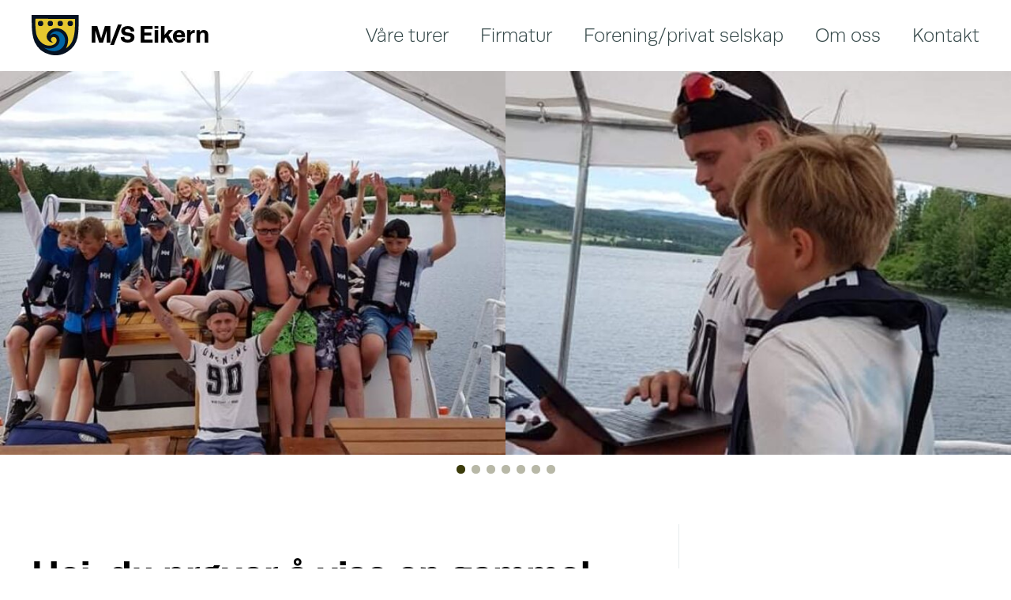

--- FILE ---
content_type: text/html; charset=UTF-8
request_url: https://mseikern.no/vare-turer/04-07-2023-1100-til-1500-fra-vestfossen-den-flytende-laereren-sommerskole-for-barn-mellom-10-ar-og-16-ar/
body_size: 10380
content:
<!DOCTYPE html>
<html lang="nb-NO">
<head>
	<meta charset="utf-8">
	<meta http-equiv="X-UA-Compatible" content="IE=edge">
	<meta name="viewport" content="width=device-width, initial-scale=1">
	<title>04.07.2023 – 11:00 til 15:00, fra Vestfossen: Den flytende læreren, sommerskole for barn mellom 10 år og 16 år - MS Eikern</title>
	<!-- WARNING: Respond.js doesn't work if you view the page via file:// -->
	<!--[if lt IE 9]>
	<script src="https://oss.maxcdn.com/html5shiv/3.7.2/html5shiv.min.js"></script>
	<script src="https://oss.maxcdn.com/respond/1.4.2/respond.min.js"></script>
	<![endif]-->
	<link rel="apple-touch-icon" sizes="57x57" href="https://mseikern.no/wp-content/themes/mseikern/fav/apple-icon-57x57.png">
	<link rel="apple-touch-icon" sizes="60x60" href="https://mseikern.no/wp-content/themes/mseikern/fav/apple-icon-60x60.png">
	<link rel="apple-touch-icon" sizes="72x72" href="https://mseikern.no/wp-content/themes/mseikern/fav/apple-icon-72x72.png">
	<link rel="apple-touch-icon" sizes="76x76" href="https://mseikern.no/wp-content/themes/mseikern/fav/apple-icon-76x76.png">
	<link rel="apple-touch-icon" sizes="114x114" href="https://mseikern.no/wp-content/themes/mseikern/fav/apple-icon-114x114.png">
	<link rel="apple-touch-icon" sizes="120x120" href="https://mseikern.no/wp-content/themes/mseikern/fav/apple-icon-120x120.png">
	<link rel="apple-touch-icon" sizes="144x144" href="https://mseikern.no/wp-content/themes/mseikern/fav/apple-icon-144x144.png">
	<link rel="apple-touch-icon" sizes="152x152" href="https://mseikern.no/wp-content/themes/mseikern/fav/apple-icon-152x152.png">
	<link rel="apple-touch-icon" sizes="180x180" href="https://mseikern.no/wp-content/themes/mseikern/fav/apple-icon-180x180.png">
	<link rel="icon" type="image/png" sizes="192x192"  href="https://mseikern.no/wp-content/themes/mseikern/fav/android-icon-192x192.png">
	<link rel="icon" type="image/png" sizes="32x32" href="https://mseikern.no/wp-content/themes/mseikern/favfav/favicon-32x32.png">
	<link rel="icon" type="image/png" sizes="96x96" href="https://mseikern.no/wp-content/themes/mseikern/favfav/favicon-96x96.png">
	<link rel="icon" type="image/png" sizes="16x16" href="https://mseikern.no/wp-content/themes/mseikern/favfav/favicon-16x16.png">
	<link rel="manifest" href="https://mseikern.no/wp-content/themes/mseikern/fav/manifest.json">
	<meta name="msapplication-TileColor" content="#ffffff">
	<meta name="msapplication-TileImage" content="https://mseikern.no/wp-content/themes/mseikern/fav/ms-icon-144x144.png">
	<meta name="theme-color" content="#ffffff">
	<link rel="pingback" href="https://mseikern.no/xmlrpc.php">
		<meta name='robots' content='index, follow, max-image-preview:large, max-snippet:-1, max-video-preview:-1' />
	<style>img:is([sizes="auto" i], [sizes^="auto," i]) { contain-intrinsic-size: 3000px 1500px }</style>
	
	<!-- This site is optimized with the Yoast SEO plugin v26.8 - https://yoast.com/product/yoast-seo-wordpress/ -->
	<link rel="canonical" href="https://mseikern.no/vare-turer/04-07-2023-1100-til-1500-fra-vestfossen-den-flytende-laereren-sommerskole-for-barn-mellom-10-ar-og-16-ar/" />
	<meta property="og:locale" content="nb_NO" />
	<meta property="og:type" content="article" />
	<meta property="og:title" content="04.07.2023 – 11:00 til 15:00, fra Vestfossen: Den flytende læreren, sommerskole for barn mellom 10 år og 16 år - MS Eikern" />
	<meta property="og:description" content="Den flytende læreren er vår sommerskole, for barn mellom 10 år og 16 år. Fra Vestfossen til Holtøya, retur til Vestfossen kl 1500. Baguetter, caprisone og potetgull er inkludert." />
	<meta property="og:url" content="https://mseikern.no/vare-turer/04-07-2023-1100-til-1500-fra-vestfossen-den-flytende-laereren-sommerskole-for-barn-mellom-10-ar-og-16-ar/" />
	<meta property="og:site_name" content="MS Eikern" />
	<meta property="article:publisher" content="https://www.facebook.com/mseikern" />
	<meta property="article:modified_time" content="2023-07-03T16:40:38+00:00" />
	<meta property="og:image" content="https://mseikern.no/wp-content/uploads/2021/05/IMG_3063.jpg" />
	<meta property="og:image:width" content="960" />
	<meta property="og:image:height" content="467" />
	<meta property="og:image:type" content="image/jpeg" />
	<meta name="twitter:card" content="summary_large_image" />
	<meta name="twitter:label1" content="Ansl. lesetid" />
	<meta name="twitter:data1" content="1 minutt" />
	<script type="application/ld+json" class="yoast-schema-graph">{"@context":"https://schema.org","@graph":[{"@type":"WebPage","@id":"https://mseikern.no/vare-turer/04-07-2023-1100-til-1500-fra-vestfossen-den-flytende-laereren-sommerskole-for-barn-mellom-10-ar-og-16-ar/","url":"https://mseikern.no/vare-turer/04-07-2023-1100-til-1500-fra-vestfossen-den-flytende-laereren-sommerskole-for-barn-mellom-10-ar-og-16-ar/","name":"04.07.2023 – 11:00 til 15:00, fra Vestfossen: Den flytende læreren, sommerskole for barn mellom 10 år og 16 år - MS Eikern","isPartOf":{"@id":"https://mseikern.no/#website"},"primaryImageOfPage":{"@id":"https://mseikern.no/vare-turer/04-07-2023-1100-til-1500-fra-vestfossen-den-flytende-laereren-sommerskole-for-barn-mellom-10-ar-og-16-ar/#primaryimage"},"image":{"@id":"https://mseikern.no/vare-turer/04-07-2023-1100-til-1500-fra-vestfossen-den-flytende-laereren-sommerskole-for-barn-mellom-10-ar-og-16-ar/#primaryimage"},"thumbnailUrl":"https://mseikern.no/wp-content/uploads/2021/05/IMG_3063.jpg","datePublished":"2023-05-10T05:01:19+00:00","dateModified":"2023-07-03T16:40:38+00:00","breadcrumb":{"@id":"https://mseikern.no/vare-turer/04-07-2023-1100-til-1500-fra-vestfossen-den-flytende-laereren-sommerskole-for-barn-mellom-10-ar-og-16-ar/#breadcrumb"},"inLanguage":"nb-NO","potentialAction":[{"@type":"ReadAction","target":["https://mseikern.no/vare-turer/04-07-2023-1100-til-1500-fra-vestfossen-den-flytende-laereren-sommerskole-for-barn-mellom-10-ar-og-16-ar/"]}]},{"@type":"ImageObject","inLanguage":"nb-NO","@id":"https://mseikern.no/vare-turer/04-07-2023-1100-til-1500-fra-vestfossen-den-flytende-laereren-sommerskole-for-barn-mellom-10-ar-og-16-ar/#primaryimage","url":"https://mseikern.no/wp-content/uploads/2021/05/IMG_3063.jpg","contentUrl":"https://mseikern.no/wp-content/uploads/2021/05/IMG_3063.jpg","width":960,"height":467},{"@type":"BreadcrumbList","@id":"https://mseikern.no/vare-turer/04-07-2023-1100-til-1500-fra-vestfossen-den-flytende-laereren-sommerskole-for-barn-mellom-10-ar-og-16-ar/#breadcrumb","itemListElement":[{"@type":"ListItem","position":1,"name":"Hjem","item":"https://mseikern.no/"},{"@type":"ListItem","position":2,"name":"Butikk","item":"https://mseikern.no/butikk/"},{"@type":"ListItem","position":3,"name":"04.07.2023 – 11:00 til 15:00, fra Vestfossen: Den flytende læreren, sommerskole for barn mellom 10 år og 16 år"}]},{"@type":"WebSite","@id":"https://mseikern.no/#website","url":"https://mseikern.no/","name":"MS Eikern","description":"Båttur på Eikern","publisher":{"@id":"https://mseikern.no/#organization"},"potentialAction":[{"@type":"SearchAction","target":{"@type":"EntryPoint","urlTemplate":"https://mseikern.no/?s={search_term_string}"},"query-input":{"@type":"PropertyValueSpecification","valueRequired":true,"valueName":"search_term_string"}}],"inLanguage":"nb-NO"},{"@type":"Organization","@id":"https://mseikern.no/#organization","name":"MS Eikern","url":"https://mseikern.no/","logo":{"@type":"ImageObject","inLanguage":"nb-NO","@id":"https://mseikern.no/#/schema/logo/image/","url":"https://mseikern.no/wp-content/uploads/2020/08/logoen.jpg","contentUrl":"https://mseikern.no/wp-content/uploads/2020/08/logoen.jpg","width":518,"height":105,"caption":"MS Eikern"},"image":{"@id":"https://mseikern.no/#/schema/logo/image/"},"sameAs":["https://www.facebook.com/mseikern"]}]}</script>
	<!-- / Yoast SEO plugin. -->


<link rel='dns-prefetch' href='//use.typekit.net' />
<link rel="alternate" type="application/rss+xml" title="MS Eikern &raquo; strøm" href="https://mseikern.no/feed/" />
<link rel="alternate" type="application/rss+xml" title="MS Eikern &raquo; kommentarstrøm" href="https://mseikern.no/comments/feed/" />
<script type="text/javascript">
/* <![CDATA[ */
window._wpemojiSettings = {"baseUrl":"https:\/\/s.w.org\/images\/core\/emoji\/16.0.1\/72x72\/","ext":".png","svgUrl":"https:\/\/s.w.org\/images\/core\/emoji\/16.0.1\/svg\/","svgExt":".svg","source":{"concatemoji":"https:\/\/mseikern.no\/wp-includes\/js\/wp-emoji-release.min.js"}};
/*! This file is auto-generated */
!function(s,n){var o,i,e;function c(e){try{var t={supportTests:e,timestamp:(new Date).valueOf()};sessionStorage.setItem(o,JSON.stringify(t))}catch(e){}}function p(e,t,n){e.clearRect(0,0,e.canvas.width,e.canvas.height),e.fillText(t,0,0);var t=new Uint32Array(e.getImageData(0,0,e.canvas.width,e.canvas.height).data),a=(e.clearRect(0,0,e.canvas.width,e.canvas.height),e.fillText(n,0,0),new Uint32Array(e.getImageData(0,0,e.canvas.width,e.canvas.height).data));return t.every(function(e,t){return e===a[t]})}function u(e,t){e.clearRect(0,0,e.canvas.width,e.canvas.height),e.fillText(t,0,0);for(var n=e.getImageData(16,16,1,1),a=0;a<n.data.length;a++)if(0!==n.data[a])return!1;return!0}function f(e,t,n,a){switch(t){case"flag":return n(e,"\ud83c\udff3\ufe0f\u200d\u26a7\ufe0f","\ud83c\udff3\ufe0f\u200b\u26a7\ufe0f")?!1:!n(e,"\ud83c\udde8\ud83c\uddf6","\ud83c\udde8\u200b\ud83c\uddf6")&&!n(e,"\ud83c\udff4\udb40\udc67\udb40\udc62\udb40\udc65\udb40\udc6e\udb40\udc67\udb40\udc7f","\ud83c\udff4\u200b\udb40\udc67\u200b\udb40\udc62\u200b\udb40\udc65\u200b\udb40\udc6e\u200b\udb40\udc67\u200b\udb40\udc7f");case"emoji":return!a(e,"\ud83e\udedf")}return!1}function g(e,t,n,a){var r="undefined"!=typeof WorkerGlobalScope&&self instanceof WorkerGlobalScope?new OffscreenCanvas(300,150):s.createElement("canvas"),o=r.getContext("2d",{willReadFrequently:!0}),i=(o.textBaseline="top",o.font="600 32px Arial",{});return e.forEach(function(e){i[e]=t(o,e,n,a)}),i}function t(e){var t=s.createElement("script");t.src=e,t.defer=!0,s.head.appendChild(t)}"undefined"!=typeof Promise&&(o="wpEmojiSettingsSupports",i=["flag","emoji"],n.supports={everything:!0,everythingExceptFlag:!0},e=new Promise(function(e){s.addEventListener("DOMContentLoaded",e,{once:!0})}),new Promise(function(t){var n=function(){try{var e=JSON.parse(sessionStorage.getItem(o));if("object"==typeof e&&"number"==typeof e.timestamp&&(new Date).valueOf()<e.timestamp+604800&&"object"==typeof e.supportTests)return e.supportTests}catch(e){}return null}();if(!n){if("undefined"!=typeof Worker&&"undefined"!=typeof OffscreenCanvas&&"undefined"!=typeof URL&&URL.createObjectURL&&"undefined"!=typeof Blob)try{var e="postMessage("+g.toString()+"("+[JSON.stringify(i),f.toString(),p.toString(),u.toString()].join(",")+"));",a=new Blob([e],{type:"text/javascript"}),r=new Worker(URL.createObjectURL(a),{name:"wpTestEmojiSupports"});return void(r.onmessage=function(e){c(n=e.data),r.terminate(),t(n)})}catch(e){}c(n=g(i,f,p,u))}t(n)}).then(function(e){for(var t in e)n.supports[t]=e[t],n.supports.everything=n.supports.everything&&n.supports[t],"flag"!==t&&(n.supports.everythingExceptFlag=n.supports.everythingExceptFlag&&n.supports[t]);n.supports.everythingExceptFlag=n.supports.everythingExceptFlag&&!n.supports.flag,n.DOMReady=!1,n.readyCallback=function(){n.DOMReady=!0}}).then(function(){return e}).then(function(){var e;n.supports.everything||(n.readyCallback(),(e=n.source||{}).concatemoji?t(e.concatemoji):e.wpemoji&&e.twemoji&&(t(e.twemoji),t(e.wpemoji)))}))}((window,document),window._wpemojiSettings);
/* ]]> */
</script>
<style id='wp-emoji-styles-inline-css' type='text/css'>

	img.wp-smiley, img.emoji {
		display: inline !important;
		border: none !important;
		box-shadow: none !important;
		height: 1em !important;
		width: 1em !important;
		margin: 0 0.07em !important;
		vertical-align: -0.1em !important;
		background: none !important;
		padding: 0 !important;
	}
</style>
<link rel='stylesheet' id='wp-block-library-css' href='https://mseikern.no/wp-includes/css/dist/block-library/style.min.css' type='text/css' media='all' />
<style id='classic-theme-styles-inline-css' type='text/css'>
/*! This file is auto-generated */
.wp-block-button__link{color:#fff;background-color:#32373c;border-radius:9999px;box-shadow:none;text-decoration:none;padding:calc(.667em + 2px) calc(1.333em + 2px);font-size:1.125em}.wp-block-file__button{background:#32373c;color:#fff;text-decoration:none}
</style>
<style id='global-styles-inline-css' type='text/css'>
:root{--wp--preset--aspect-ratio--square: 1;--wp--preset--aspect-ratio--4-3: 4/3;--wp--preset--aspect-ratio--3-4: 3/4;--wp--preset--aspect-ratio--3-2: 3/2;--wp--preset--aspect-ratio--2-3: 2/3;--wp--preset--aspect-ratio--16-9: 16/9;--wp--preset--aspect-ratio--9-16: 9/16;--wp--preset--color--black: #000000;--wp--preset--color--cyan-bluish-gray: #abb8c3;--wp--preset--color--white: #ffffff;--wp--preset--color--pale-pink: #f78da7;--wp--preset--color--vivid-red: #cf2e2e;--wp--preset--color--luminous-vivid-orange: #ff6900;--wp--preset--color--luminous-vivid-amber: #fcb900;--wp--preset--color--light-green-cyan: #7bdcb5;--wp--preset--color--vivid-green-cyan: #00d084;--wp--preset--color--pale-cyan-blue: #8ed1fc;--wp--preset--color--vivid-cyan-blue: #0693e3;--wp--preset--color--vivid-purple: #9b51e0;--wp--preset--gradient--vivid-cyan-blue-to-vivid-purple: linear-gradient(135deg,rgba(6,147,227,1) 0%,rgb(155,81,224) 100%);--wp--preset--gradient--light-green-cyan-to-vivid-green-cyan: linear-gradient(135deg,rgb(122,220,180) 0%,rgb(0,208,130) 100%);--wp--preset--gradient--luminous-vivid-amber-to-luminous-vivid-orange: linear-gradient(135deg,rgba(252,185,0,1) 0%,rgba(255,105,0,1) 100%);--wp--preset--gradient--luminous-vivid-orange-to-vivid-red: linear-gradient(135deg,rgba(255,105,0,1) 0%,rgb(207,46,46) 100%);--wp--preset--gradient--very-light-gray-to-cyan-bluish-gray: linear-gradient(135deg,rgb(238,238,238) 0%,rgb(169,184,195) 100%);--wp--preset--gradient--cool-to-warm-spectrum: linear-gradient(135deg,rgb(74,234,220) 0%,rgb(151,120,209) 20%,rgb(207,42,186) 40%,rgb(238,44,130) 60%,rgb(251,105,98) 80%,rgb(254,248,76) 100%);--wp--preset--gradient--blush-light-purple: linear-gradient(135deg,rgb(255,206,236) 0%,rgb(152,150,240) 100%);--wp--preset--gradient--blush-bordeaux: linear-gradient(135deg,rgb(254,205,165) 0%,rgb(254,45,45) 50%,rgb(107,0,62) 100%);--wp--preset--gradient--luminous-dusk: linear-gradient(135deg,rgb(255,203,112) 0%,rgb(199,81,192) 50%,rgb(65,88,208) 100%);--wp--preset--gradient--pale-ocean: linear-gradient(135deg,rgb(255,245,203) 0%,rgb(182,227,212) 50%,rgb(51,167,181) 100%);--wp--preset--gradient--electric-grass: linear-gradient(135deg,rgb(202,248,128) 0%,rgb(113,206,126) 100%);--wp--preset--gradient--midnight: linear-gradient(135deg,rgb(2,3,129) 0%,rgb(40,116,252) 100%);--wp--preset--font-size--small: 13px;--wp--preset--font-size--medium: 20px;--wp--preset--font-size--large: 36px;--wp--preset--font-size--x-large: 42px;--wp--preset--spacing--20: 0.44rem;--wp--preset--spacing--30: 0.67rem;--wp--preset--spacing--40: 1rem;--wp--preset--spacing--50: 1.5rem;--wp--preset--spacing--60: 2.25rem;--wp--preset--spacing--70: 3.38rem;--wp--preset--spacing--80: 5.06rem;--wp--preset--shadow--natural: 6px 6px 9px rgba(0, 0, 0, 0.2);--wp--preset--shadow--deep: 12px 12px 50px rgba(0, 0, 0, 0.4);--wp--preset--shadow--sharp: 6px 6px 0px rgba(0, 0, 0, 0.2);--wp--preset--shadow--outlined: 6px 6px 0px -3px rgba(255, 255, 255, 1), 6px 6px rgba(0, 0, 0, 1);--wp--preset--shadow--crisp: 6px 6px 0px rgba(0, 0, 0, 1);}:where(.is-layout-flex){gap: 0.5em;}:where(.is-layout-grid){gap: 0.5em;}body .is-layout-flex{display: flex;}.is-layout-flex{flex-wrap: wrap;align-items: center;}.is-layout-flex > :is(*, div){margin: 0;}body .is-layout-grid{display: grid;}.is-layout-grid > :is(*, div){margin: 0;}:where(.wp-block-columns.is-layout-flex){gap: 2em;}:where(.wp-block-columns.is-layout-grid){gap: 2em;}:where(.wp-block-post-template.is-layout-flex){gap: 1.25em;}:where(.wp-block-post-template.is-layout-grid){gap: 1.25em;}.has-black-color{color: var(--wp--preset--color--black) !important;}.has-cyan-bluish-gray-color{color: var(--wp--preset--color--cyan-bluish-gray) !important;}.has-white-color{color: var(--wp--preset--color--white) !important;}.has-pale-pink-color{color: var(--wp--preset--color--pale-pink) !important;}.has-vivid-red-color{color: var(--wp--preset--color--vivid-red) !important;}.has-luminous-vivid-orange-color{color: var(--wp--preset--color--luminous-vivid-orange) !important;}.has-luminous-vivid-amber-color{color: var(--wp--preset--color--luminous-vivid-amber) !important;}.has-light-green-cyan-color{color: var(--wp--preset--color--light-green-cyan) !important;}.has-vivid-green-cyan-color{color: var(--wp--preset--color--vivid-green-cyan) !important;}.has-pale-cyan-blue-color{color: var(--wp--preset--color--pale-cyan-blue) !important;}.has-vivid-cyan-blue-color{color: var(--wp--preset--color--vivid-cyan-blue) !important;}.has-vivid-purple-color{color: var(--wp--preset--color--vivid-purple) !important;}.has-black-background-color{background-color: var(--wp--preset--color--black) !important;}.has-cyan-bluish-gray-background-color{background-color: var(--wp--preset--color--cyan-bluish-gray) !important;}.has-white-background-color{background-color: var(--wp--preset--color--white) !important;}.has-pale-pink-background-color{background-color: var(--wp--preset--color--pale-pink) !important;}.has-vivid-red-background-color{background-color: var(--wp--preset--color--vivid-red) !important;}.has-luminous-vivid-orange-background-color{background-color: var(--wp--preset--color--luminous-vivid-orange) !important;}.has-luminous-vivid-amber-background-color{background-color: var(--wp--preset--color--luminous-vivid-amber) !important;}.has-light-green-cyan-background-color{background-color: var(--wp--preset--color--light-green-cyan) !important;}.has-vivid-green-cyan-background-color{background-color: var(--wp--preset--color--vivid-green-cyan) !important;}.has-pale-cyan-blue-background-color{background-color: var(--wp--preset--color--pale-cyan-blue) !important;}.has-vivid-cyan-blue-background-color{background-color: var(--wp--preset--color--vivid-cyan-blue) !important;}.has-vivid-purple-background-color{background-color: var(--wp--preset--color--vivid-purple) !important;}.has-black-border-color{border-color: var(--wp--preset--color--black) !important;}.has-cyan-bluish-gray-border-color{border-color: var(--wp--preset--color--cyan-bluish-gray) !important;}.has-white-border-color{border-color: var(--wp--preset--color--white) !important;}.has-pale-pink-border-color{border-color: var(--wp--preset--color--pale-pink) !important;}.has-vivid-red-border-color{border-color: var(--wp--preset--color--vivid-red) !important;}.has-luminous-vivid-orange-border-color{border-color: var(--wp--preset--color--luminous-vivid-orange) !important;}.has-luminous-vivid-amber-border-color{border-color: var(--wp--preset--color--luminous-vivid-amber) !important;}.has-light-green-cyan-border-color{border-color: var(--wp--preset--color--light-green-cyan) !important;}.has-vivid-green-cyan-border-color{border-color: var(--wp--preset--color--vivid-green-cyan) !important;}.has-pale-cyan-blue-border-color{border-color: var(--wp--preset--color--pale-cyan-blue) !important;}.has-vivid-cyan-blue-border-color{border-color: var(--wp--preset--color--vivid-cyan-blue) !important;}.has-vivid-purple-border-color{border-color: var(--wp--preset--color--vivid-purple) !important;}.has-vivid-cyan-blue-to-vivid-purple-gradient-background{background: var(--wp--preset--gradient--vivid-cyan-blue-to-vivid-purple) !important;}.has-light-green-cyan-to-vivid-green-cyan-gradient-background{background: var(--wp--preset--gradient--light-green-cyan-to-vivid-green-cyan) !important;}.has-luminous-vivid-amber-to-luminous-vivid-orange-gradient-background{background: var(--wp--preset--gradient--luminous-vivid-amber-to-luminous-vivid-orange) !important;}.has-luminous-vivid-orange-to-vivid-red-gradient-background{background: var(--wp--preset--gradient--luminous-vivid-orange-to-vivid-red) !important;}.has-very-light-gray-to-cyan-bluish-gray-gradient-background{background: var(--wp--preset--gradient--very-light-gray-to-cyan-bluish-gray) !important;}.has-cool-to-warm-spectrum-gradient-background{background: var(--wp--preset--gradient--cool-to-warm-spectrum) !important;}.has-blush-light-purple-gradient-background{background: var(--wp--preset--gradient--blush-light-purple) !important;}.has-blush-bordeaux-gradient-background{background: var(--wp--preset--gradient--blush-bordeaux) !important;}.has-luminous-dusk-gradient-background{background: var(--wp--preset--gradient--luminous-dusk) !important;}.has-pale-ocean-gradient-background{background: var(--wp--preset--gradient--pale-ocean) !important;}.has-electric-grass-gradient-background{background: var(--wp--preset--gradient--electric-grass) !important;}.has-midnight-gradient-background{background: var(--wp--preset--gradient--midnight) !important;}.has-small-font-size{font-size: var(--wp--preset--font-size--small) !important;}.has-medium-font-size{font-size: var(--wp--preset--font-size--medium) !important;}.has-large-font-size{font-size: var(--wp--preset--font-size--large) !important;}.has-x-large-font-size{font-size: var(--wp--preset--font-size--x-large) !important;}
:where(.wp-block-post-template.is-layout-flex){gap: 1.25em;}:where(.wp-block-post-template.is-layout-grid){gap: 1.25em;}
:where(.wp-block-columns.is-layout-flex){gap: 2em;}:where(.wp-block-columns.is-layout-grid){gap: 2em;}
:root :where(.wp-block-pullquote){font-size: 1.5em;line-height: 1.6;}
</style>
<style id='woocommerce-inline-inline-css' type='text/css'>
.woocommerce form .form-row .required { visibility: visible; }
</style>
<link rel='stylesheet' id='vipps-gw-css' href='https://mseikern.no/wp-content/plugins/woo-vipps/payment/css/vipps.css' type='text/css' media='all' />
<link rel='stylesheet' id='typekit-css' href='//use.typekit.net/jlf3qlt.css' type='text/css' media='all' />
<link rel='stylesheet' id='swiper-css' href='https://mseikern.no/wp-content/themes/mseikern/css/swiper-bundle.min.css' type='text/css' media='all' />
<link rel='stylesheet' id='app-css' href='https://mseikern.no/wp-content/themes/mseikern/css/app.css?v=2' type='text/css' media='all' />
<script type="text/javascript" src="https://mseikern.no/wp-includes/js/jquery/jquery.min.js" id="jquery-core-js"></script>
<script type="text/javascript" src="https://mseikern.no/wp-includes/js/jquery/jquery-migrate.min.js" id="jquery-migrate-js"></script>
<script type="text/javascript" src="https://mseikern.no/wp-content/plugins/woocommerce/assets/js/jquery-blockui/jquery.blockUI.min.js" id="wc-jquery-blockui-js" defer="defer" data-wp-strategy="defer"></script>
<script type="text/javascript" id="wc-add-to-cart-js-extra">
/* <![CDATA[ */
var wc_add_to_cart_params = {"ajax_url":"\/wp-admin\/admin-ajax.php","wc_ajax_url":"\/?wc-ajax=%%endpoint%%","i18n_view_cart":"Vis handlekurv","cart_url":"https:\/\/mseikern.no\/handlekurv\/","is_cart":"","cart_redirect_after_add":"yes"};
/* ]]> */
</script>
<script type="text/javascript" src="https://mseikern.no/wp-content/plugins/woocommerce/assets/js/frontend/add-to-cart.min.js" id="wc-add-to-cart-js" defer="defer" data-wp-strategy="defer"></script>
<script type="text/javascript" id="wc-single-product-js-extra">
/* <![CDATA[ */
var wc_single_product_params = {"i18n_required_rating_text":"Vennligst velg en vurdering","i18n_rating_options":["1 av 5 stjerner","2 av 5 stjerner","3 av 5 stjerner","4 av 5 stjerner","5 av 5 stjerner"],"i18n_product_gallery_trigger_text":"Se bildegalleri i fullskjerm","review_rating_required":"yes","flexslider":{"rtl":false,"animation":"slide","smoothHeight":true,"directionNav":false,"controlNav":"thumbnails","slideshow":false,"animationSpeed":500,"animationLoop":false,"allowOneSlide":false},"zoom_enabled":"","zoom_options":[],"photoswipe_enabled":"","photoswipe_options":{"shareEl":false,"closeOnScroll":false,"history":false,"hideAnimationDuration":0,"showAnimationDuration":0},"flexslider_enabled":""};
/* ]]> */
</script>
<script type="text/javascript" src="https://mseikern.no/wp-content/plugins/woocommerce/assets/js/frontend/single-product.min.js" id="wc-single-product-js" defer="defer" data-wp-strategy="defer"></script>
<script type="text/javascript" src="https://mseikern.no/wp-content/plugins/woocommerce/assets/js/js-cookie/js.cookie.min.js" id="wc-js-cookie-js" defer="defer" data-wp-strategy="defer"></script>
<script type="text/javascript" id="woocommerce-js-extra">
/* <![CDATA[ */
var woocommerce_params = {"ajax_url":"\/wp-admin\/admin-ajax.php","wc_ajax_url":"\/?wc-ajax=%%endpoint%%","i18n_password_show":"Vis passord","i18n_password_hide":"Skjul passord"};
/* ]]> */
</script>
<script type="text/javascript" src="https://mseikern.no/wp-content/plugins/woocommerce/assets/js/frontend/woocommerce.min.js" id="woocommerce-js" defer="defer" data-wp-strategy="defer"></script>
<link rel="https://api.w.org/" href="https://mseikern.no/wp-json/" /><link rel="alternate" title="JSON" type="application/json" href="https://mseikern.no/wp-json/wp/v2/product/3488" /><link rel='shortlink' href='https://mseikern.no/?p=3488' />
<link rel="alternate" title="oEmbed (JSON)" type="application/json+oembed" href="https://mseikern.no/wp-json/oembed/1.0/embed?url=https%3A%2F%2Fmseikern.no%2Fvare-turer%2F04-07-2023-1100-til-1500-fra-vestfossen-den-flytende-laereren-sommerskole-for-barn-mellom-10-ar-og-16-ar%2F" />
<link rel="alternate" title="oEmbed (XML)" type="text/xml+oembed" href="https://mseikern.no/wp-json/oembed/1.0/embed?url=https%3A%2F%2Fmseikern.no%2Fvare-turer%2F04-07-2023-1100-til-1500-fra-vestfossen-den-flytende-laereren-sommerskole-for-barn-mellom-10-ar-og-16-ar%2F&#038;format=xml" />
	<noscript><style>.woocommerce-product-gallery{ opacity: 1 !important; }</style></noscript>
	<style> a[href="https://mseikern.no/vipps_checkout/"] { -webkit-touch-callout: none;  } </style>
<link rel="icon" href="https://mseikern.no/wp-content/uploads/2020/08/cropped-logoen-1-100x100.jpg" sizes="32x32" />
<link rel="icon" href="https://mseikern.no/wp-content/uploads/2020/08/cropped-logoen-1-300x300.jpg" sizes="192x192" />
<link rel="apple-touch-icon" href="https://mseikern.no/wp-content/uploads/2020/08/cropped-logoen-1-300x300.jpg" />
<meta name="msapplication-TileImage" content="https://mseikern.no/wp-content/uploads/2020/08/cropped-logoen-1-300x300.jpg" />
			</head>
<body class="wp-singular product-template-default single single-product postid-3488 wp-theme-mseikern theme-mseikern woocommerce woocommerce-page woocommerce-no-js">

<div class="container-main">

<header class="header-main">
<div class="grid-container">
	<div class="logo"><a href="https://mseikern.no" rel="nofollow" title="M/S Eikern"><svg xmlns="http://www.w3.org/2000/svg" xmlns:xlink="http://www.w3.org/1999/xlink" width="238.563" height="51.125" viewBox="0 0 238.563 51.125">
		  <defs>
			<clipPath id="clip-path">
			  <rect id="Rectangle_161" data-name="Rectangle 161" width="59.673" height="51.125" fill="none"/>
			</clipPath>
		  </defs>
		  <g id="Group_15" data-name="Group 15" transform="translate(5641.563 9851.563)">
			<text id="M_S_Eikern" data-name="M/S Eikern" transform="translate(-5568 -9844)" font-size="30" font-family="Runda-Bold, Runda" font-weight="700"><tspan x="0" y="28" letter-spacing="-0.1em">M/S</tspan><tspan y="28" xml:space="preserve"> Eikern</tspan></text>
			<g id="Group_14" data-name="Group 14" transform="translate(-5641.563 -9851.563)">
			  <path id="Path_16" data-name="Path 16" d="M3.9,2.971H56.451l-.213,16.811L48.859,40.456l-15.1,7.387-17.1-2.633L2.967,25.528Z" fill="#e5c72f"/>
			  <g id="Group_9" data-name="Group 9" transform="translate(0 0)">
				<g id="Group_8" data-name="Group 8" clip-path="url(#clip-path)">
				  <path id="Path_17" data-name="Path 17" d="M24.605,33.374c0-.174,1.746-5.981,1.746-5.981s5.02-3.972,5.238-3.929,9.9,2.27,9.9,2.27l5.375,7.64-.393,9.866L39.39,51.578l-15.309-.305L15.569,45.6l6.679-.523,9.124-.262,4.1-4.889,2.183-4.8L35.039,31.1l-5.85.218L25.348,34.9Z" transform="translate(-3.165 -4.77)" fill="#0064a2"/>
				  <path id="Path_18" data-name="Path 18" d="M0,.053c.272,11.488-.477,23.519,3.936,34.37A28.783,28.783,0,0,0,23.392,50.308a28.189,28.189,0,0,0,22.172-3.768A28.95,28.95,0,0,0,58.119,28.408c1.9-9.345,1.379-18.922,1.554-28.4C39.788.006,19.894-.026,0,.053M42.074,34.773c-.845,5.943-6.262,10.493-12.094,11.115-5.322.732-10.4-1.761-14.795-4.493,5.849,2.032,12.962,1.816,17.464-2.916,4.062-3.593,3.7-11.338-1.426-13.775a4.939,4.939,0,0,0-2.19-.667,8.373,8.373,0,0,0-1.78.113c-.127.023-.253.048-.38.076l-.112.026c-.1.023-.2.049-.3.074A7.77,7.77,0,0,0,23,26.313c.6-2.03,3.168-3.939,3.168-3.939l0,0a7.615,7.615,0,0,1,5.273-1.792c7,.088,12.2,7.544,10.628,14.188m8.988-.987c-1.585,3.593-4.494,6.342-7.624,8.6,2.661-5.53,4.078-12.366.939-18.005-3.624-7.2-14.022-10.022-20.586-5.163C20.443,21.532,17.981,25.93,19.511,30a8.341,8.341,0,0,0,8.15,4.947s-3.755-1.259-3.1-4.729a3.251,3.251,0,0,1,3.74-2.21,3.409,3.409,0,0,1,1.193.27l.023.006v0a3.036,3.036,0,0,1,1.766,1.961l0,0c.01.032.014.06.023.092l.012.049a5.486,5.486,0,0,1-1.62,5.978l-.01.018,0,0a7.806,7.806,0,0,1-2.109,1.359l0-.007c-3,1.632-6.636,1.37-9.822.459C11.3,35.832,6.915,29.531,5.68,22.918,4.6,16.967,4.693,10.889,4.892,4.874c16.651-.032,33.3.127,49.962.016.015,9.7.4,19.894-3.792,28.9" transform="translate(0 0)" fill="#061221"/>
				  <path id="Path_19" data-name="Path 19" d="M32.243,12.673a3.388,3.388,0,1,1-3.388-3.388,3.388,3.388,0,0,1,3.388,3.388" transform="translate(-5.178 -1.888)" fill="#061221"/>
				  <path id="Path_20" data-name="Path 20" d="M47.993,12.673a3.388,3.388,0,1,1-3.388-3.388,3.388,3.388,0,0,1,3.388,3.388" transform="translate(-8.38 -1.888)" fill="#061221"/>
				  <path id="Path_21" data-name="Path 21" d="M63.868,12.673a3.388,3.388,0,1,1-3.388-3.388,3.388,3.388,0,0,1,3.388,3.388" transform="translate(-11.607 -1.888)" fill="#061221"/>
				  <path id="Path_22" data-name="Path 22" d="M9.983,12.674a3.388,3.388,0,1,0,3.388-3.388,3.387,3.387,0,0,0-3.388,3.388" transform="translate(-2.03 -1.888)" fill="#061221"/>
				</g>
			  </g>
			</g>
		  </g>
		</svg>
		</a></div>
	<div class="main-menu">
		<div class="menu-btn menu-bar"><span class="show-txt">Meny</span><div class="icon-bar"><span></span></div></div>
		<div class="nav-bar">
			<div class="menu-btn menu-bar"><span class="show-txt">Lukk</span><div class="icon-bar"><span></span></div></div>
			<div class="nav-inn">
				<nav>
					<ul id="menu-hovedmeny" class="nav top-nav cf"><li id="menu-item-3435" class="menu-item menu-item-type-post_type menu-item-object-page menu-item-3435"><a href="https://mseikern.no/vare-turer/">Våre turer</a></li>
<li id="menu-item-3436" class="menu-item menu-item-type-post_type menu-item-object-page menu-item-3436"><a href="https://mseikern.no/firmatur/">Firmatur</a></li>
<li id="menu-item-3437" class="menu-item menu-item-type-post_type menu-item-object-page menu-item-3437"><a href="https://mseikern.no/forening-eller-privat-selskap/">Forening/privat selskap</a></li>
<li id="menu-item-3438" class="menu-item menu-item-type-post_type menu-item-object-page menu-item-3438"><a href="https://mseikern.no/om-oss/">Om oss</a></li>
<li id="menu-item-3439" class="menu-item menu-item-type-post_type menu-item-object-page menu-item-3439"><a href="https://mseikern.no/kontakt/">Kontakt</a></li>
</ul>				</nav>
			</div>	
		</div>	
	</div>
		
	<div class="overlay"></div>	

</div>
</header>


<main class="content-main">
	
	

<div class="banner-inner">
	<div class="swiper mySwiper">
		<div class="swiper-wrapper">
					<div class="swiper-slide"><img width="700" height="532" src="https://mseikern.no/wp-content/uploads/2021/05/IMG_3063-700x532.jpg" class="attachment-slider size-slider" alt="" decoding="async" fetchpriority="high" /></div>
					<div class="swiper-slide"><img width="700" height="532" src="https://mseikern.no/wp-content/uploads/2021/05/IMG_3062-700x532.jpg" class="attachment-slider size-slider" alt="" decoding="async" /></div>
					<div class="swiper-slide"><img width="700" height="532" src="https://mseikern.no/wp-content/uploads/2021/05/IMG_3059-700x532.jpg" class="attachment-slider size-slider" alt="" decoding="async" /></div>
					<div class="swiper-slide"><img width="700" height="532" src="https://mseikern.no/wp-content/uploads/2021/05/IMG_3057-700x532.jpg" class="attachment-slider size-slider" alt="" decoding="async" /></div>
					<div class="swiper-slide"><img width="700" height="532" src="https://mseikern.no/wp-content/uploads/2021/05/IMG_3058-700x532.jpg" class="attachment-slider size-slider" alt="" decoding="async" /></div>
					<div class="swiper-slide"><img width="700" height="532" src="https://mseikern.no/wp-content/uploads/2023/05/split-2-700x532.png" class="attachment-slider size-slider" alt="" decoding="async" /></div>
					<div class="swiper-slide"><img width="700" height="532" src="https://mseikern.no/wp-content/uploads/2021/05/IMG_3054-700x532.jpg" class="attachment-slider size-slider" alt="" decoding="async" /></div>
					<div class="swiper-slide"><img width="700" height="532" src="https://mseikern.no/wp-content/uploads/2021/05/IMG_3053-700x532.jpg" class="attachment-slider size-slider" alt="" decoding="async" /></div>
				</div>
		<div class="swiper-pagination"></div>
	</div>
</div>


				
			<div class="woocommerce-notices-wrapper"></div>

<!-- booking stengt for 294249749 minutter siden -->


<div class="row-cont">
	<div class="grid-container">
		<div class="box">
			<div class="left-cl">
				<div class="aside">
					<div class="txt-max"><br>
						<h1>Hei, du prøver å vise en gammel tur. Det kan vi dessverre ikke vise deg, men hva med å finne en <a href="/vare-turer/" style="text-decoration: underline;">ny?</a></h1><br>
					</div>
				</div>
			</div>
		</div>
	</div>
</div>


</div>
</div>




<div class="trips-details">
	<div class="grid-container">
			
		<div class="box">
			<div class="left-cl">
				<div class="aside">
					<div class="txt-max">
						<h3>Flere turer</h3>
						<p>Finn flere hyggelige turer med M/S Eikern på Eikern og Fiskumvannet.</p>
					</div>
				</div>
			</div>
			
			<div class="right-cl">
								
				<div class="bottom-btn"><a href="/vare-turer/" class="button">Vis alle turer</a></div>
			</div>
		</div>
	
	</div>
</div>


<div class="instagram-feeds">
	<ul>
			<li><img width="700" height="700" src="https://mseikern.no/wp-content/uploads/2023/05/split-2-700x700.png" class="attachment-box size-box" alt="" decoding="async" loading="lazy" srcset="https://mseikern.no/wp-content/uploads/2023/05/split-2-700x700.png 700w, https://mseikern.no/wp-content/uploads/2023/05/split-2-100x100.png 100w, https://mseikern.no/wp-content/uploads/2023/05/split-2-150x150.png 150w, https://mseikern.no/wp-content/uploads/2023/05/split-2-125x125.png 125w" sizes="auto, (max-width: 700px) 100vw, 700px" /></li>
			<li><img width="700" height="700" src="https://mseikern.no/wp-content/uploads/2021/05/FLytende-laerer-700x700.jpg" class="attachment-box size-box" alt="" decoding="async" loading="lazy" srcset="https://mseikern.no/wp-content/uploads/2021/05/FLytende-laerer-700x700.jpg 700w, https://mseikern.no/wp-content/uploads/2021/05/FLytende-laerer-100x100.jpg 100w, https://mseikern.no/wp-content/uploads/2021/05/FLytende-laerer-150x150.jpg 150w, https://mseikern.no/wp-content/uploads/2021/05/FLytende-laerer-125x125.jpg 125w" sizes="auto, (max-width: 700px) 100vw, 700px" /></li>
			<li><img width="700" height="700" src="https://mseikern.no/wp-content/uploads/2020/07/Vestfossenelva-scaled-700x700.jpg" class="attachment-box size-box" alt="" decoding="async" loading="lazy" srcset="https://mseikern.no/wp-content/uploads/2020/07/Vestfossenelva-scaled-700x700.jpg 700w, https://mseikern.no/wp-content/uploads/2020/07/Vestfossenelva-scaled-100x100.jpg 100w, https://mseikern.no/wp-content/uploads/2020/07/Vestfossenelva-scaled-150x150.jpg 150w, https://mseikern.no/wp-content/uploads/2020/07/Vestfossenelva-scaled-125x125.jpg 125w" sizes="auto, (max-width: 700px) 100vw, 700px" /></li>
			<li><img width="700" height="700" src="https://mseikern.no/wp-content/uploads/2020/07/flybridge-scaled-700x700.jpg" class="attachment-box size-box" alt="" decoding="async" loading="lazy" srcset="https://mseikern.no/wp-content/uploads/2020/07/flybridge-scaled-700x700.jpg 700w, https://mseikern.no/wp-content/uploads/2020/07/flybridge-scaled-100x100.jpg 100w, https://mseikern.no/wp-content/uploads/2020/07/flybridge-scaled-150x150.jpg 150w, https://mseikern.no/wp-content/uploads/2020/07/flybridge-scaled-125x125.jpg 125w" sizes="auto, (max-width: 700px) 100vw, 700px" /></li>
		</ul>
</div>

</main>

	<footer class="footer-main">
		<div class="grid-container">
					
			<div class="article-wrap">
				<div class="article">
					<div class="aside">
						<h2>Eikern Turisttrafikk AS</h2>
<p>Møllegaten 1<br />
3320 Vestfossen</p>
<p>+47 93 40 70 83<br />
<a href="mailto:booking@mseikern.no">booking@mseikern.no</a></p>
<p>Org. nr. 920801234 MVA</p>
<p><a href="https://mseikern.no/personvern/">Personvern og informasjonskapsler</a></p>
					</div>
				</div>
						
				<div class="article">
					<div class="aside">
						<h2>Venneforeningen</h2>
<ul>
<li><a href="https://mseikern.no/venneforeningen/">Bli kjent med venneforeningen</a></li>
</ul>
					</div>
					<div class="aside">
						<h2>Gavekort, vilkår og prislister</h2>
<ul>
<li><a href="https://mseikern.no/vare-turer/gavekort/">Kjøp gavekort</a></li>
<li><a href="https://mseikern.no/salgsvilkar/">Reisevilkår</a></li>
</ul>
					</div>
				</div>
			
				<div class="article">
					<div class="aside">
						<h2>Følg oss</h2>
<ul>
<li><a href="https://www.facebook.com/mseikern">M/S Eikern på Facebook</a></li>
</ul>
					</div>
									</div>
			</div>
			
		</div>
	</footer>

</div>
	<script type="speculationrules">
{"prefetch":[{"source":"document","where":{"and":[{"href_matches":"\/*"},{"not":{"href_matches":["\/wp-*.php","\/wp-admin\/*","\/wp-content\/uploads\/*","\/wp-content\/*","\/wp-content\/plugins\/*","\/wp-content\/themes\/mseikern\/*","\/*\\?(.+)"]}},{"not":{"selector_matches":"a[rel~=\"nofollow\"]"}},{"not":{"selector_matches":".no-prefetch, .no-prefetch a"}}]},"eagerness":"conservative"}]}
</script>
	<script type='text/javascript'>
		(function () {
			var c = document.body.className;
			c = c.replace(/woocommerce-no-js/, 'woocommerce-js');
			document.body.className = c;
		})();
	</script>
	<link rel='stylesheet' id='wc-blocks-style-css' href='https://mseikern.no/wp-content/plugins/woocommerce/assets/client/blocks/wc-blocks.css' type='text/css' media='all' />
<script type="text/javascript" src="https://mseikern.no/wp-includes/js/dist/hooks.min.js" id="wp-hooks-js"></script>
<script type="text/javascript" id="vipps-gw-js-extra">
/* <![CDATA[ */
var VippsConfig = {"vippsajaxurl":"https:\/\/mseikern.no\/wp-admin\/admin-ajax.php","BuyNowWith":"Kj\u00f8p n\u00e5 med","BuyNowWithVipps":"Kj\u00f8p n\u00e5 med Vipps","vippslogourl":"https:\/\/mseikern.no\/wp-content\/plugins\/woo-vipps\/payment\/img\/vipps_logo_negativ_rgb_transparent.png","vippssmileurl":"https:\/\/mseikern.no\/wp-content\/plugins\/woo-vipps\/payment\/img\/vmp-logo.png","vippsbuynowbutton":"Kj\u00f8p n\u00e5 med Vipps-knapp","vippsbuynowdescription":"Legg til en Kj\u00f8p n\u00e5 med Vipps-knapp til produktblokken","vippslanguage":"no","vippslocale":"nb_NO","vippsexpressbuttonurl":"Vipps","logoSvgUrl":"https:\/\/mseikern.no\/wp-content\/plugins\/woo-vipps\/payment\/img\/vipps\/express\/no\/kjop-na-vipps-no-rectangular.svg"};
var VippsLocale = {"Continue with Vipps":"Fortsett med Vipps","Vipps":"Vipps"};
/* ]]> */
</script>
<script type="text/javascript" src="https://mseikern.no/wp-content/plugins/woo-vipps/payment/js/vipps.js" id="vipps-gw-js"></script>
<script type="text/javascript" src="https://mseikern.no/wp-content/plugins/woocommerce/assets/js/sourcebuster/sourcebuster.min.js" id="sourcebuster-js-js"></script>
<script type="text/javascript" id="wc-order-attribution-js-extra">
/* <![CDATA[ */
var wc_order_attribution = {"params":{"lifetime":1.0000000000000000818030539140313095458623138256371021270751953125e-5,"session":30,"base64":false,"ajaxurl":"https:\/\/mseikern.no\/wp-admin\/admin-ajax.php","prefix":"wc_order_attribution_","allowTracking":true},"fields":{"source_type":"current.typ","referrer":"current_add.rf","utm_campaign":"current.cmp","utm_source":"current.src","utm_medium":"current.mdm","utm_content":"current.cnt","utm_id":"current.id","utm_term":"current.trm","utm_source_platform":"current.plt","utm_creative_format":"current.fmt","utm_marketing_tactic":"current.tct","session_entry":"current_add.ep","session_start_time":"current_add.fd","session_pages":"session.pgs","session_count":"udata.vst","user_agent":"udata.uag"}};
/* ]]> */
</script>
<script type="text/javascript" src="https://mseikern.no/wp-content/plugins/woocommerce/assets/js/frontend/order-attribution.min.js" id="wc-order-attribution-js"></script>
<script type="text/javascript" src="https://mseikern.no/wp-content/themes/mseikern/js/vendor/what-input.js" id="whatinput-js-js"></script>
<script type="text/javascript" src="https://mseikern.no/wp-content/themes/mseikern/js/vendor/foundation.js" id="foundation-js-js"></script>
<script type="text/javascript" src="https://mseikern.no/wp-content/themes/mseikern/js/vendor/swiper-bundle.min.js" id="swiper-js-js"></script>
<script type="text/javascript" src="https://mseikern.no/wp-content/themes/mseikern/js/app.js" id="app-js-js"></script>
</body>
</html>

--- FILE ---
content_type: text/css;charset=utf-8
request_url: https://use.typekit.net/jlf3qlt.css
body_size: 429
content:
/*
 * The Typekit service used to deliver this font or fonts for use on websites
 * is provided by Adobe and is subject to these Terms of Use
 * http://www.adobe.com/products/eulas/tou_typekit. For font license
 * information, see the list below.
 *
 * runda:
 *   - http://typekit.com/eulas/000000000000000077359c09
 *   - http://typekit.com/eulas/000000000000000077359c37
 *
 * © 2009-2026 Adobe Systems Incorporated. All Rights Reserved.
 */
/*{"last_published":"2023-04-20 13:22:46 UTC"}*/

@import url("https://p.typekit.net/p.css?s=1&k=jlf3qlt&ht=tk&f=7913.7915&a=685157&app=typekit&e=css");

@font-face {
font-family:"runda";
src:url("https://use.typekit.net/af/91a73d/000000000000000077359c09/30/l?subset_id=2&fvd=n7&v=3") format("woff2"),url("https://use.typekit.net/af/91a73d/000000000000000077359c09/30/d?subset_id=2&fvd=n7&v=3") format("woff"),url("https://use.typekit.net/af/91a73d/000000000000000077359c09/30/a?subset_id=2&fvd=n7&v=3") format("opentype");
font-display:auto;font-style:normal;font-weight:700;font-stretch:normal;
}

@font-face {
font-family:"runda";
src:url("https://use.typekit.net/af/c5440d/000000000000000077359c37/30/l?primer=7cdcb44be4a7db8877ffa5c0007b8dd865b3bbc383831fe2ea177f62257a9191&fvd=n3&v=3") format("woff2"),url("https://use.typekit.net/af/c5440d/000000000000000077359c37/30/d?primer=7cdcb44be4a7db8877ffa5c0007b8dd865b3bbc383831fe2ea177f62257a9191&fvd=n3&v=3") format("woff"),url("https://use.typekit.net/af/c5440d/000000000000000077359c37/30/a?primer=7cdcb44be4a7db8877ffa5c0007b8dd865b3bbc383831fe2ea177f62257a9191&fvd=n3&v=3") format("opentype");
font-display:auto;font-style:normal;font-weight:300;font-stretch:normal;
}

.tk-runda { font-family: "runda",sans-serif; }


--- FILE ---
content_type: text/css
request_url: https://mseikern.no/wp-content/themes/mseikern/css/app.css?v=2
body_size: 7954
content:

/*
Table Of Contents

1.)  Typography
2.)  Container - Main
3.)  Header
4.)  Content - Main
5.)  Footer
6.)  Subpage

===============================================*/

/*
 1.) Typography
----------------------------------------*/
@import url("foundation.css") all;
@import url("motion-ui.css") all;
@import url("brands.min.css") all;
@import url("light.min.css") all;
@import url("regular.min.css") all;
@import url("solid.min.css") all;
@import url("duotone.min.css") all;
@import url("fontawesome.min.css") all;
@import url("swiper-bundle.min.css") all;


/*
font-family: "runda", sans-serif; 
font-weight: 300; 
font-style: normal;

font-family: "runda", sans-serif; 
font-weight: 700; 
font-style: normal;
*/


/*
 2.) Default Styles
----------------------------------------*/

h1, h2, h3, h4, h5, h6, dl, ol, p, ul, li {
	font-family: inherit;
	font-weight: inherit;
	font-size: inherit;
	color: inherit;
	line-height: inherit;
	padding: 0;
	margin: 0;
}


/* #Basic Styles
================================================== */

body {
	-webkit-font-smoothing: antialiased;
	text-shadow: 1px 1px 1px rgba(0,0,0,0.004);
	font-family: "runda", sans-serif; 
	font-weight: 300; 
	font-style: normal;
	font-size: 1.25rem;
	color: #000000;
	line-height: 1.875rem;
	background: #FFFFFF;
	margin: 0;
	padding: 0;
}

@media print, screen and (min-width: 48rem) {
body {
	font-size: 1.375rem;
	line-height: 2.0625rem;
}
}

@media print, screen and (min-width: 75rem) {
body {
	font-size: 1.5rem;
	line-height: 2.1875rem;
}
}


/* #Links
================================================== */

a { 
	color: #000000;
	text-decoration: underline;
	cursor: pointer;
	-webkit-transition: all .25s ease-out;
	-moz-transition: all .25s ease-out;
	-o-transition: all .25s ease-out;
	transition: all .25s ease-out;
}

a:hover,
a:focus {
	color: #EC7445;
	text-decoration: underline;
}

a:focus {
	text-decoration: none;
}

a:visited {
	outline: 0;
}

a[href^="tel:"], 
a[href^="fax:"] {
	color: #000000;
	text-decoration: underline;
}

a:hover[href^="tel:"], 
a:hover[href^="fax:"] {
	color: #EC7445;
	text-decoration: underline;
}

a:focus[href^="tel:"], 
a:focus[href^="fax:"] {
	color: #EC7445;
	text-decoration: none;
}


/* #Heading H1, H2, H3, H4, H5, H6, P
================================================== */

h1, 
.h1, 
h2, 
.h2, 
h3, 
.h3, 
h4, 
.h4, 
h5, 
.h5,
h6, 
.h6 { 
	font-weight: 700; 
	font-style: normal;	
	padding-bottom: 20px;
}

h1,
.h1 { 
	font-size: 2.5rem;
	line-height: 3.125rem;
}

h2,
.h2 {
	font-size: 2rem;
	line-height: 2.375rem;
}

h3,
.h3 {
	font-size: 1.875rem;
	line-height: 2.25rem;
}

h4,
.h4 {	
	font-size: 1.5rem;
	line-height: 1.8125rem;
}

h5,
.h5,
h6,
.h6 {	
	font-size: 1.125rem;
	line-height: 1.625rem;
}

h1 a,
h2 a,
h3 a,
h4 a,
h5 a,
h6 a {
	font-weight: inherit;
	font-style: inherit;
	color: inherit; 
	text-decoration: none;
}

h1 a:hover,
h1 a:focus,
h2 a:hover,
h2 a:focus,
h3 a:hover,
h3 a:focus,
h4 a:hover,
h4 a:focus,
h5 a:hover,
h5 a:focus,
h6 a:hover,
h6 a:focus {
	color: #871925;
	text-decoration: none;
}

h1:last-child,
.h1:last-child,
h2:last-child,
.h2:last-child,
h3:last-child,
.h3:last-child,
h4:last-child,
.h4:last-child,
h5:last-child,
.h5:last-child,
h6:last-child,
.h6:last-child {
	padding-bottom: 0;
}

p {
	padding-bottom: 23px;
}

p:last-child {
	padding-bottom: 0;
}

em {
	font-style: italic; 
}

em.fal,
em.far,
em.fas,
em.fab {
	font-style: normal; 
}

strong {
	font-weight: 700; 
}

@media print, screen and (min-width: 75rem) {
h1,
.h1 { 
	font-size: 2.875rem;
	line-height: 3.4375rem;
}

h2,
.h2 {
	font-size: 2.25rem;
	line-height: 2.75rem;
}

p {
	padding-bottom: 23px;
}
}


/* #Unorder Styles
================================================= */

ul,
ol {
	list-style: none; 
}

li {
	position: relative; 
	padding-left: 22px; 
	padding-bottom: 20px;
}

li:last-child {
	padding-bottom: 20px;
}

ul li ul,
ol li ol {
	padding: 10px 0 0 0;
}

ul:last-child li:last-child,
ol:last-child li:last-child {
	padding-bottom: 0;
}

ul li::before {
	content: ""; 
	width: 7px; 
	height: 7px; 
	float: left; 
	background: #000000;
	border-radius: 100%;
	position: absolute;
	top: 11px;
	left: 0;
}

@media print, screen and (min-width: 75rem) {
li {
	padding-bottom: 23px;
}

li:last-child {
	padding-bottom: 23px;
}

ul li::before {
	top: 15px; 
}
}


/* #Order Styles
================================================= */

ol {
	counter-reset: item;
}

ol > li {
	counter-increment: item;	
	padding-left: 28px;
}

ol > li::before {
	content: counter(item)".";
	font-weight: 700; 
	color: #EC7445;
	position: absolute;
	top: 1px;
	left: 0;
	padding: 0;
	margin: 0;
}


/* #Input Styles
================================================= */

label {
	font-weight: 300;
	font-size: 1.125rem;
	line-height: 1.625rem;
	margin-top: 0;
	margin-bottom: 10px;
}

label .redmark {
	color: #ff0000;
}

textarea,
select,
input[type="text"],
input[type="password"],
input[type="datetime"],
input[type="datetime-local"],
input[type="date"],
input[type="month"],
input[type="time"],
input[type="week"],
input[type="number"],
input[type="email"],
input[type="url"],
input[type="search"],
input[type="tel"],
input[type="color"],
.uneditable-input {
	height: 40px;
	font-weight: 300;
	font-size: 1.125rem;
	line-height: 1.625rem;
	white-space: nowrap;
	text-overflow: ellipsis;
	border: 1px solid rgba(112, 112, 112, 0.20);
	background-color: #ffffff;
	box-shadow: none;
	border-radius: 5px;
	outline: none;
	overflow: hidden;
	position: relative;
	padding: 13px 25px;
	margin: 0;
}

textarea[rows],
textarea {
	height: 170px;
	white-space: normal;
	resize: none;
}

::-webkit-input-placeholder, 
::-webkit-textarea-placeholder {
	color: #000000;
}

input::-moz-placeholder, 
textarea::-moz-placeholder {
	color: #000000;
}

::-moz-placeholder {
	color: #000000;
}

::-ms-input-placeholder {
	color: #000000;
}

select:focus,
textarea:focus,
input[type="text"]:focus,
input[type="password"]:focus,
input[type="datetime"]:focus,
input[type="datetime-local"]:focus,
input[type="date"]:focus,
input[type="month"]:focus,
input[type="time"]:focus,
input[type="week"]:focus,
input[type="number"]:focus,
input[type="email"]:focus,
input[type="url"]:focus,
input[type="search"]:focus,
input[type="tel"]:focus,
input[type="color"]:focus,
.uneditable-input:focus { 
	border-color: #707070;
	box-shadow: none;
}


/* #Button
================================================== */

.button {
	font-weight: 700;
	font-size: 1.125rem;
	color: #ffffff;
	line-height: 1.625rem; 
	text-align: center;
	text-decoration: none; 
	text-transform: none;
	background: #EC7445;
	border-radius: 5px;
	box-shadow: none;
	border: none;
	position: relative;
	overflow: hidden;
	padding: 7px 40px;
	margin: 0;
}

.button em { 
	font-size: 90%; 
	position: relative; 
	top: 1px; 
	margin-left: 8px;
}

.button:hover,
.button.hover,
.button:focus {
	color: #ffffff;
	background: #CF5A2D;
	box-shadow: none;
}

.button.blue { 
	color: #ffffff;
	background: #204B50; 
}

.button.blue:hover,
.button.blue.hover,
.button.blue:focus {
	color: #ffffff;
	background: #12373B;
}

.button-out {
	width: 100%;
	float: none;
	display: inline-block;
	vertical-align: top;
}


/*= Container - Main
=====================*/

.container-main {
	width: 100%;
	min-height: 100vh;
	float: left;
	display: flex;
	flex-direction: column;
	position: relative;
	overflow: hidden; 
	padding: 80px 0 0 0; 
}

.grid-container {
	width: 100%;
	max-width: 100%;
	padding-right: 25px;
	padding-left: 25px;
}

.grid-container.full {
	width: 100%;
	max-width: 100%;
	padding-right: 25px;
	padding-left: 25px;
}

@media print, screen and (min-width: 48rem) {
.container-main {
	padding: 90px 0 0 0; 
}

.grid-container {
	max-width: 1280px;
	padding-right: 40px;
	padding-left: 40px;	 
}

.grid-container.full {
	max-width: 100%;
	padding-right: 40px;
	padding-left: 40px;
}
}


/* Swiper */
.swiper {
	width: 100%;
	height: 100%;
	float: none;
	display: inline-block;
	vertical-align: top;
}

.swiper-slide {
	float: none;
	display: inline-block;
	vertical-align: top;
	/* Center slide text vertically */
}

.swiper-pagination-bullet {
	width: 11px;
	height: 11px;
	float: none;
	display: inline-block;
	vertical-align: top;
	background: rgba(59, 59, 10, 0.36);
	border: none;
	border-radius: 360px;
	opacity: 1;
	margin: 0 4px !important;
}

.swiper-pagination-bullet-active {
	background: rgba(59, 59, 10, 1);
}

.swiper-button-next,
.swiper-button-prev {
	width: 40px;
	height: 40px;
	float: left;
	background: rgba(59, 59, 10, 0.36);
	border-radius: 360px;
	position: relative;
	top: 0;
	left: 0;
	z-index: 10;
	margin-right: 15px;
}

.swiper-button-next.swiper-button-disabled,
.swiper-button-prev.swiper-button-disabled {
	background: #3B3B0A;
	opacity: 1;
}

.swiper-button-prev:after,
.swiper-rtl .swiper-button-next:after,
.swiper-button-next:after,
.swiper-rtl .swiper-button-prev:after {
	width: 40px;
	height: 40px;
	float: left;
	content: "\f060";
	font-family: "Font Awesome 5 Pro";
	font-size: 1.125rem;
	color: #ffffff;
	line-height: 40px;
	text-align: center;
}

.swiper-button-next:after,
.swiper-rtl .swiper-button-prev:after {
	content: "\f061";
}


/* Hidden Scroll */
.hiddenscroll {
	overflow: hidden;
}


/* 
 3.) Header
----------------------------------------*/

.header-main {
	width: 100%;
	height: 90px;
	float: left;
	background: #FFFFFF;
	-webkit-transition: all .25s ease-out;
	-moz-transition: all .25s ease-out;
	-o-transition: all .25s ease-out;
	transition: all .25s ease-out;
	position: absolute;
	top: 0;
	left: 0;
	z-index: 9;
}

.header-main .grid-container {
	max-width: 100%;
}

.header-main .logo {
	height: 52px;
	float: left;
	display: -ms-flexbox;
	display: flex;
	-ms-flex-wrap: wrap;
	flex-wrap: wrap;
	align-items: center;
	margin: 19px 0 0 0;
}

.header-main .logo img {
	max-height: 52px;
}

.header-main .main-menu {
	float: right;
}

.header-main .main-menu .nav-bar {
	float: left;
}

.header-main .main-menu .nav-inn {
	float: left;
}

.header-main .main-menu .nav-bar nav {
	float: left;
}

.header-main .main-menu .nav-bar nav ul {
	float: left;
	padding: 0;
	margin: 0 -20px;
}

.header-main .main-menu .nav-bar nav ul li {
	float: left;
	height: 90px;
	padding: 0;
	margin: 0 20px;
}

.header-main .main-menu .nav-bar nav ul li:before {
	display: none;
}

.header-main .main-menu .nav-bar nav ul li a {
	height: 90px;
	float: left;
	font-weight: 300;
	font-size: 1.5rem;
	color: #354849;
	line-height: 5.625rem;
	text-decoration: none;
}

.header-main .main-menu .nav-bar nav ul li a:after {
	content: "";
	width: 0;
	height: 2px;
	float: left;
	background: rgba(236, 116, 49, 0.5);
	-webkit-transition: all 0.25s ease-out;
	-moz-transition: all 0.25s ease-out;
	-o-transition: all 0.25s ease-out;
	transition: all 0.25s ease-out;
	position: absolute;
	bottom: 25px;
	left: 50%;
}

.header-main .main-menu .nav-bar nav ul li a:hover,
.header-main .main-menu .nav-bar nav ul li a:focus,
.header-main .main-menu .nav-bar nav ul li.active a {
	color: #EC7445;
}

.header-main .main-menu .nav-bar nav ul li a:hover:after,
.header-main .main-menu .nav-bar nav ul li a:focus:after,
.header-main .main-menu .nav-bar nav ul li.active a:after {
	width: 100%;
	left: 0;
}

.header-main .menu-btn {
	float: right;
	display: none;
	font-family: "runda", sans-serif;
	font-weight: 700;
	font-size: 1.25rem;
	color: #000000;
	line-height: 1.5rem;
	letter-spacing: 0.44px;
	text-transform: uppercase;
	cursor: pointer;
	position: absolute;
	top: 26px;
	right: 40px;
}

.header-main .menu-btn .hide-txt,
.header-main .menu-btn .show-txt {
	-webkit-transition: all .25s ease-out;
	-moz-transition: all .25s ease-out;
	-o-transition: all .25s ease-out;
	transition: all .25s ease-out;
}

.header-main .menu-btn .hide-txt {
	display: none;
}

.header-main .menu-btn .icon-bar {
	width: 30px;
	height: 21px;
	float: right;
	text-decoration: none;
	position: relative;
	margin-left: 10px;
	top: 1px;
}

.header-main .menu-btn .icon-bar span {
	width: 100%;
	height: 3px;
	float: left;
	background: #000000;
	-webkit-transition: all .25s ease-out;
	-moz-transition: all .25s ease-out;
	-o-transition: all .25s ease-out;
	transition: all .25s ease-out;
	position: relative;
	margin: 9px 0 0 0;
}

.header-main .menu-btn .icon-bar span:before {
	content: "";
	width: 100%;
	height: 3px;
	float: left;
	background: #000000;
	-webkit-transition: all .25s ease-out;
	-moz-transition: all .25s ease-out;
	-o-transition: all .25s ease-out;
	transition: all .25s ease-out;
	position: absolute;
	top: -9px;
	left: 0;
}

.header-main .menu-btn .icon-bar span:after {
	content: "";
	width: 100%;
	height: 3px;
	float: left;
	background: #000000;
	-webkit-transition: all .25s ease-out;
	-moz-transition: all .25s ease-out;
	-o-transition: all .25s ease-out;
	transition: all .25s ease-out;
	position: absolute;
	top: 9px;
	left: 0;
}

@media print, screen and (max-width: 74.9375rem) {
.header-main .logo {
	height: 44px;
	margin: 23px 0 0 0;
}

.header-main .logo img {
	max-height: 44px;
}

.header-main .main-menu .nav-bar nav ul {
	margin: 0 -15px;
}

.header-main .main-menu .nav-bar nav ul li {
	margin: 0 15px;
}

.header-main .main-menu .nav-bar nav ul li a {
	font-size: 1.375rem;
}
}

@media print, screen and (min-width: 48rem) {
.header-main .main-menu .nav-bar {
	display: block !important;
}
}

@media print, screen and (max-width: 47.9375rem) {
.hidden-body {
	overflow: hidden;
}

.overlay {
	width: 100%;
	height: 100%;
	float: left;
	background: rgba(20, 27, 30, 0.5);
	-webkit-transition: top .15s ease-out;
	-moz-transition: top .15s ease-out;
	transition: top .15s ease-out;
	overflow: hidden;
	visibility: hidden;
	opacity: 0;
	position: fixed;
	top: 0;
	left: 0;
	z-index: 9;
}

.overlay.show {
	visibility: visible;
	opacity: 1;
	-webkit-transition: opacity .2s ease-out;
	-moz-transition: opacity .2s ease-out;
	transition: opacity .2s ease-out;
}

.header-main {
	height: 80px;
}

.header-main .logo {
	height: 40px;
	margin: 20px 0 0 0;
}

.header-main .logo img {
	max-height: 40px;
}

.header-main .main-menu .nav-bar {
	width: 90%;
	max-width: 300px;
	height: 100%;
	float: left;
	background: #ffffff;
	overflow: auto;
	overflow-x: hidden;
	position: fixed;
	top: 0;
	right: 0;
	z-index: 10;
	display: none;
	padding: 0;
	margin: 0;
}

.header-main .main-menu .nav-inn {
	padding: 58px 32px 32px 32px;
}

.header-main .main-menu .nav-bar nav {
	width: 100%;
	padding: 0 0 30px 0;
}

.header-main .main-menu .nav-bar nav:last-child {
	padding-bottom: 0;
}

.header-main .main-menu .nav-bar nav ul {
	width: 100%;
	margin: 0;
}

.header-main .main-menu .nav-bar nav ul li {
	width: 100%;
	height: auto;
	padding: 0;
	margin: 0;
}

.header-main .main-menu .nav-bar nav ul li:last-child {
	margin-bottom: 0;
}

.header-main .main-menu .nav-bar nav ul li a {
	width: 100%;
	min-width: inherit;
	height: auto;
	float: left;
	font-size: 1.25rem;
	line-height: 1.1875rem;
	padding: 15px 0;
}

.header-main .main-menu .nav-bar nav ul li a:after {
	display: none;
}

.header-main .main-menu .nav-bar .menu-btn .icon-bar span {
	background: none;
}

.header-main .main-menu .nav-bar .menu-btn .icon-bar span:before {
	height: 3px;
	top: 0;
	background: #000000;
	-webkit-transform: rotate3d(0, 0, 1, 45deg);
	transform: rotate3d(0, 0, 1, 45deg);
}

.header-main .main-menu .nav-bar .menu-btn .icon-bar span:after {
	height: 3px;
	top: 0;
	background: #000000;
	-webkit-transform: rotate3d(0, 0, 1, -45deg);
	transform: rotate3d(0, 0, 1, -45deg);
}

.header-main .menu-btn {
	display: block;
}
}

@media print, screen and (max-width: 47.9375rem) {
.header-main .grid-container {
	max-width: 100%;
}

.header-main .menu-btn {
	right: 20px;
}
}


/*
 4.) Content - Main
----------------------------------------*/

.content-main {
	width: 100%;
	float: left;
	flex: 1 0 auto;
}


/* Banner */
.banner-main {
	width: 100%;
	overflow: hidden;
	position: relative;
}

.banner-main video {
	width: 100%;
	float: left;
}

.banner-main .banner-cont {
	width: 100%;
	height: 100%;
	float: left;
	display: -ms-flexbox;
	display: flex;
	-ms-flex-wrap: wrap;
	flex-wrap: wrap;
	align-items: center;
	background: rgba(0, 0, 0, 0.25);
	position: absolute;
	top: 0;
	left: 0;
}

.banner-main .banner-cont .aside {
	width: 100%;
	max-width: 240px;
	float: right;
	border-bottom: 2px solid #E5C72F;
	padding: 0 0 5px 0;
}

.banner-main .banner-cont .aside h1,
.banner-main .banner-cont .aside .h1 {
	font-weight: 300;
	font-size: 1.875rem;
	color: #ffffff;
	line-height: 2.25rem;
}

@media print, screen and (min-width: 48rem) {
.banner-main .banner-cont .aside {
	max-width: 400px;
}

.banner-main .banner-cont .aside h1,
.banner-main .banner-cont .aside .h1 {
	font-size: 3.125rem;
	line-height: 3.5rem;
}
}

@media print, screen and (min-width: 75rem) {
.banner-main .banner-cont .aside {
	max-width: 560px;
	padding-bottom: 0;
}

.banner-main .banner-cont .aside h1,
.banner-main .banner-cont .aside .h1 {
	font-size: 4.375rem;
	line-height: 4.625rem;
}
}


/* Trips - Details */
.trips-details {
	width: 100%;
	background: #DAE3DF;
	overflow: hidden;
	padding: 60px 0;
}

.trips-details .box {
	width: 100%;
	display: -ms-flexbox;
	display: flex;
	-ms-flex-wrap: wrap;
	flex-wrap: wrap;
}

.trips-details .box .left-cl {
	width: 100%;
	border-bottom: 1px solid rgba(32, 75, 80, 0.11);
	padding-bottom: 30px;
	margin-bottom: 30px;
}

.trips-details .box .left-cl:last-child {
	padding-bottom: 0;
}

.trips-details .box .left-cl .aside {
	width: 100%;
	float: left;
	font-size: 1.125rem;
	line-height: 1.625rem;
}

.trips-details .box .left-cl .aside h3,
.trips-details .box .left-cl .aside .h3 {
	padding-bottom: 10px;
}

.trips-details .box .left-cl .aside p {
	padding-bottom: 26px;
}

.trips-details .box .left-cl .aside p:last-child {
	padding-bottom: 0;
}

.trips-details .box .left-cl .aside .txt-max {
	width: 100%;
	float: left;
}

.trips-details .box .right-cl {
	width: 100%;
}

.trips-details .box .right-cl ul {
	width: 100%;
	float: left;
	padding: 0;
	margin: 0 0 36px 0;
}

.trips-details .box .right-cl ul:last-child {
	margin-bottom: 0;
}

.trips-details .box .right-cl ul li {
	width: 100%;
	display: -ms-flexbox;
	display: flex;
	-ms-flex-wrap: wrap;
	flex-wrap: wrap;
	align-items: center;
	background: #FFFFFF;
	border-radius: 3px;
	padding: 20px 20px;
	margin: 0 0 21px 0;
}

.trips-details .box .right-cl ul li:before {
	display: none;
}

.trips-details .box .right-cl ul li:last-child {
	margin-bottom: 0;
}

.trips-details .box .right-cl ul li .aside {
	width: 100%;
	float: left;
	font-size: 1.125rem;
	line-height: 1.625rem;
	margin: 0 0 20px 0;
}

.trips-details .box .right-cl ul li .aside:last-child {
	margin-bottom: 0;
}

.trips-details .box .right-cl ul li .aside h3,
.trips-details .box .right-cl ul li .aside .h3 {
	padding-bottom: 5px;
}

.trips-details .box .right-cl ul li .aside p {
	color: #919191;
}

.trips-details .box .right-cl ul li .button-wrap {
	width: 100%;
	font-size: 0.875rem;
	line-height: 1rem;
	overflow: hidden;
}

.trips-details .box .right-cl ul li .button-wrap .button {
	min-width: 193px;
}

.trips-details .box .right-cl ul li .button-wrap .button-out {
	width: 100%;
	padding: 0 0 8px 0;
}

.trips-details .box .right-cl ul li .button-wrap .button-out:last-child {
	padding-bottom: 0;
}

.trips-details .box .right-cl .bottom-btn {
	width: 100%;
	float: left;
	text-align: center;
}

.trips-details .box .right-cl .bottom-btn .button {
	min-width: 193px;
}

@media print, screen and (min-width: 48rem) {
.trips-details {
	padding: 70px 0;
}

.trips-details .box .left-cl {
	width: 47%;
	border-bottom: none;
	padding: 0;
	margin: 0;
}

.trips-details .box .left-cl .aside {
	height: 100%;
	border-right: 1px solid rgba(32, 75, 80, 0.11);
	padding: 0 40px 0 0;
}

.trips-details .box .right-cl {
	width: 53%;
	padding: 0 0 0 40px;
}
}

@media print, screen and (min-width: 75rem) {
.trips-details {
	padding: 80px 0;
}

.trips-details .box .left-cl {
	width: 31.66%;
}

.trips-details .box .left-cl .aside .txt-max {
	max-width: 320px;
}

.trips-details .box .right-cl {
	width: 68.34%;
	padding: 0 0 0 70px;
}

.trips-details .box .right-cl ul li {
	padding: 30px 30px;
}

.trips-details .box .right-cl ul li .aside {
	padding: 0 223px 0 0;
	margin: 0;
}

.trips-details .box .right-cl ul li .button-wrap {
	width: 193px;
	text-align: center;
	margin-left: -193px;
}
}


/* Split - Content */
.split-cont {
	width: 100%;
	background: rgba(163, 186, 175, 0.20);
	overflow: hidden;
	padding: 60px 0;
}

.split-cont .figure {
	width: 100%;
	text-align: center;
	overflow: hidden;
}

.split-cont .figure img {
	width: 100%;
}

.split-cont .aside {
	width: 100%;
	font-size: 1.125rem;
	line-height: 1.625rem;
	overflow: hidden;
}

.split-cont .aside h2,
.split-cont .aside .h2 {
	padding-bottom: 15px;
}

.split-cont .aside .button {
	min-width: 225px;
}

.split-cont .aside .txt-max {
	width: 100%;
	float: left;
}

.split-cont .grid-margin-y {
	margin-top: -1.25rem;
	margin-bottom: -1.25rem;
}

.split-cont .grid-margin-y>.cell {
	margin-top: 1.25rem;
	margin-bottom: 1.25rem;
}

.split-cont.alt {
	background: rgba(163, 186, 175, 0.10);
}

@media print, screen and (min-width: 48rem) {
.split-cont {
	padding: 70px 0;
}

.split-cont .aside {
	padding-left: 40px;
}

.split-cont .grid-x {
	align-items: center;
}

.split-cont .grid-x>.medium-5 {
	width: calc(43.33%);
}

.split-cont .grid-x>.medium-7 {
	width: calc(56.67%);
}

.split-cont.alt .aside {
	padding-left: 0;
	padding-right: 40px;
}

.split-cont.alt .grid-x>.medium-5 {
	position: relative;
	left: 56.67%;
}

.split-cont.alt .grid-x>.medium-7 {
	position: relative;
	left: auto;
	right: 43.33%;
}
}

@media print, screen and (min-width: 75rem) {
.split-cont {
	padding: 80px 0;
}

.split-cont .aside {
	padding-left: 70px;
}

.split-cont .aside .txt-max {
	max-width: 560px;
}

.split-cont.alt .aside {
	padding-right: 70px;
}
}


/* Instagram */
.instagram-feeds {
	width: 100%;
	overflow: hidden;
}

.instagram-feeds ul {
	display: -ms-flexbox;
	display: flex;
	-ms-flex-wrap: wrap;
	flex-wrap: wrap;
	padding: 0;
	margin: 0;
}

.instagram-feeds ul li {
	width: 50%;
	padding: 0;
	margin: 0;
}

.instagram-feeds ul li:before {
	display: none;
}

.instagram-feeds ul li img {
	width: 100%;
}

@media print, screen and (min-width: 48rem) {
.instagram-feeds ul li {
	width: 25%;
}
}


/*
 5.) Footer - Main
---------------------------------------- */

.footer-main {
	width: 100%;
	float: left;
	color: #ffffff;
	background: #143438;
	flex-shrink: 0;
	padding: 60px 0;
}

.footer-main .article-wrap .article {
	width: 100%;
	padding: 0 0 40px 0;
}

.footer-main .article-wrap .article .aside {
	width: 100%;
	float: left;
	font-size: 1.125rem;
	line-height: 1.625rem;
	padding-bottom: 40px;
}

.footer-main .article-wrap .article .aside:last-child {
	padding-bottom: 0;
}

.footer-main .article-wrap .article .aside h2,
.footer-main .article-wrap .article .aside .h2 {
	font-size: 24px;
	line-height: 29px;
	padding-bottom: 10px;
}

.footer-main .article-wrap .article .aside h2:last-child,
.footer-main .article-wrap .article .aside .h2:last-child {
	padding-bottom: 0;
}

.footer-main .article-wrap .article .aside p {
	padding-bottom: 27px;
}

.footer-main .article-wrap .article .aside p:last-child {
	padding-bottom: 0;
}

.footer-main .article-wrap .article .aside p a {
	float: none;
	color: #ffffff;
	text-decoration: none;
	border-bottom: 1px solid #ffffff;
}

.footer-main .article-wrap .article .aside p a:hover,
.footer-main .article-wrap .article .aside p a:focus {
	opacity: 0.9;
}

.footer-main .article-wrap .article .aside ul {
	padding: 0;
	margin: 0;
}

.footer-main .article-wrap .article .aside ul li {
	padding: 0 0 5px 0;
}

.footer-main .article-wrap .article .aside ul li:last-child {
	padding-bottom: 0;
}

.footer-main .article-wrap .article .aside ul li:before {
	display: none;
}

.footer-main .article-wrap .article .aside ul li a {
	float: none;
	color: #ffffff;
	text-decoration: none;
	border-bottom: 1px solid #ffffff;
}

.footer-main .article-wrap .article .aside ul li a:after {
	content: "\f30b";
	font-family: "Font Awesome 5 Pro";
	font-weight: 400;
	font-size: 75%;
	line-height: 1em;
	position: relative;
	margin-left: 8px;
}

.footer-main .article-wrap .article .aside ul li a:hover,
.footer-main .article-wrap .article .aside ul li a:focus {
	opacity: 0.9;
}

.footer-main .article-wrap .article .aside .logo-spokes {
	width: 100%;
	float: left;
	margin: 10px 0 0 0;
}

.footer-main .article-wrap .article .aside .logo-spokes img {
	max-height: 67px;
}

.footer-main .article-wrap {
	display: -ms-flexbox;
	display: flex;
	-ms-flex-wrap: wrap;
	flex-wrap: wrap;
	margin: 0 0 -40px 0;
}

@media print, screen and (min-width: 48rem) {
.footer-main {
	padding: 70px 0;
}

.footer-main .article-wrap .article {
	width: 50%;
	padding: 0 40px 50px 0;
}

.footer-main .article-wrap .article .aside {
	padding-bottom: 50px;
}

.footer-main .article-wrap {
	margin: 0 0 -50px 0;
}
}

@media print, screen and (min-width: 75rem) {
.footer-main {
	padding: 80px 0;
}

.footer-main .article-wrap .article {
	width: 33.33%;
	padding: 0 40px 60px 0;
}

.footer-main .article-wrap .article .aside {
	padding-bottom: 60px;
}

.footer-main .article-wrap {
	margin: 0 0 -60px 0;
}
}


/*
 6.) Subpage
---------------------------------------- */

/* Banner - Inner */
.banner-inner {
	width: 100%;
	float: left;
}

.banner-inner .swiper {
	width: 100%;
	height: 100%;
}

.banner-inner .swiper-slide {
	width: 100%;
	float: left;
	text-align: center;
	overflow: hidden;
}

.banner-inner .swiper-slide img {
	width: 100%;
}

.banner-inner .swiper-pagination {
	position: relative;
	bottom: 0;
	margin: 13px 0 0 0;
}


/* Row - Cont */
.row-cont {
	width: 100%;
	float: left;
	padding: 40px 0;
}

.row-cont .box {
	display: -ms-flexbox;
	display: flex;
	-ms-flex-wrap: wrap;
	flex-wrap: wrap;
}

.row-cont .box .left-cl {
	width: 100%;
	padding: 0 0 40px 0;
}

.row-cont .box .left-cl .aside {
	width: 100%;
	float: left;
	border-bottom: 1px solid rgba(32, 75, 80, 0.11);
	padding: 0 0 30px 0;
	margin: 0 0 30px 0;
}

.row-cont .box .left-cl .aside:last-child {
	margin-bottom: 0;
}

.row-cont .box .left-cl .aside h2,
.row-cont .box .left-cl .aside .h2 {
	padding-bottom: 10px;
}

.row-cont .box .left-cl .aside h2:last-child,
.row-cont .box .left-cl .aside .h2:last-child {
	padding-bottom: 0;
}

.row-cont .box .left-cl .aside .date {
	float: none;
	display: inline-table;
	vertical-align: top;
	border-bottom: 1px solid #204B50;
	margin-bottom: 30px;
}

.row-cont .box .left-cl .aside .date:last-child {
	margin-bottom: 0;
}

.row-cont .box .left-cl .aside .txt-max {
	width: 100%;
	float: left;
}

.row-cont .box .left-cl .video-box {
	width: 100%;
}

.row-cont .box .left-cl .video-box video {
	width: 100%;
	float: left;
}

.row-cont .box .right-cl {
	width: 100%;
}

.row-cont .box .right-cl .user-box {
	width: 100%;
	float: left;
	font-size: 1.125rem;
	line-height: 1.625rem;
	background: #ffffff;
	box-shadow: 0 3px 6px #00000005;
	border-radius: 3px;
	padding: 25px 25px;
}

.row-cont .box .right-cl .user-box .form-box {
	width: 100%;
	float: left;
	text-align: center;
	margin-bottom: 30px;
}

.row-cont .box .right-cl .user-box .form-box:last-child {
	margin-bottom: 0;
}

.row-cont .box .right-cl .user-box .form-box h3,
.row-cont .box .right-cl .user-box .form-box .h3 {
	padding-bottom: 15px;
}

.row-cont .box .right-cl .user-box .form-box h3:last-child,
.row-cont .box .right-cl .user-box .form-box .h3:last-child {
	padding-bottom: 0;
}

.row-cont .box .right-cl .user-box .form-box .input-out {
	width: 100%;
	float: left;
	position: relative;
	padding: 0 0 0 62px;
}

.row-cont .box .right-cl .user-box .form-box textarea,
.row-cont .box .right-cl .user-box .form-box select,
.row-cont .box .right-cl .user-box .form-box input[type="text"],
.row-cont .box .right-cl .user-box .form-box input[type="password"],
.row-cont .box .right-cl .user-box .form-box input[type="datetime"],
.row-cont .box .right-cl .user-box .form-box input[type="datetime-local"],
.row-cont .box .right-cl .user-box .form-box input[type="date"],
.row-cont .box .right-cl .user-box .form-box input[type="month"],
.row-cont .box .right-cl .user-box .form-box input[type="time"],
.row-cont .box .right-cl .user-box .form-box input[type="week"],
.row-cont .box .right-cl .user-box .form-box input[type="number"],
.row-cont .box .right-cl .user-box .form-box input[type="email"],
.row-cont .box .right-cl .user-box .form-box input[type="url"],
.row-cont .box .right-cl .user-box .form-box input[type="search"],
.row-cont .box .right-cl .user-box .form-box input[type="tel"],
.row-cont .box .right-cl .user-box .form-box input[type="color"],
.row-cont .box .right-cl .user-box .form-box .uneditable-input {
	width: 50px;
	height: 40px;
	font-weight: 300;
	text-align: center;
	padding: 0 10px;
	/* position: absolute;
	top: 0;
	left: 0; */
}

.row-cont .box .right-cl .user-box .form-box .button-wrap {
	width: 100%;
	float: left;
}

.row-cont .box .right-cl .user-box .form-box .button-wrap .button {
	width: 100%;
	padding-right: 20px;
	padding-left: 20px;
}

.row-cont .box .right-cl .user-box .form-box .button-wrap .button-out {
	padding: 0 0 8px 0;
}

.row-cont .box .right-cl .user-box .form-box .button-wrap .button-out:last-child {
	padding-bottom: 0;
}

.row-cont .box .right-cl .user-box .form-box .button-wrap p {
	font-size: 14px;
	line-height: 16px;
	padding: 0;
}

@media print, screen and (min-width: 48rem) {
.row-cont {
	padding: 0;
}

.row-cont .box .left-cl {
	width: 63%;
	padding: 40px 0 60px 0;
}

.row-cont .box .left-cl .aside {
	border-bottom: none;
	border-right: 1px solid rgba(32, 75, 80, 0.11);
	padding: 0 25px 0 0;
	margin: 0 0 60px 0;
}

.row-cont .box .left-cl .aside .date {
	margin-bottom: 40px;
}

.row-cont .box .left-cl .aside .txt-max {
	max-width: 720px;
}

.row-cont .box .left-cl .video-box {
	width: 100%;
	padding: 0 25px 0 0;
}

.row-cont .box .right-cl {
	width: 37%;
}

.row-cont .box .right-cl .user-box {
	position: relative;
	z-index: 5;
	margin-top: -105px;
}
}

@media print, screen and (min-width: 75rem) {
.row-cont .box .left-cl {
	width: 68.33%;
}

.row-cont .box .right-cl .user-box {
	padding: 35px 58px;
}

.row-cont .box .right-cl {
	width: 31.67%;
}
}


/* Articles - List */
.articles-list {
	width: 100%;
	background: rgba(163, 186, 175, 0.2);
	overflow: hidden;
	padding: 60px 0;
}

.articles-list h3,
.articles-list .h3 {
	text-align: center;
	padding-bottom: 40px;
}

.articles-list .box {
	width: 100%;
	height: 100%;
	float: left;
	font-weight: inherit;
	color: inherit;
	text-decoration: none;
	background: #ffffff;
	box-shadow: 0px 3px 6px #00000005;
	border-radius: 3px;
}

.articles-list .box .figure {
	width: 100%;
	text-align: center;
	overflow: hidden;
	position: relative;
}

.articles-list .box .figure img {
	width: 100%;
	-webkit-transition-duration: 0.3s;
	transition-duration: 0.3s;
	-webkit-transition-property: transform;
	transition-property: transform;
	-webkit-transform: translateZ(0);
	-moz-transform: translateZ(0);
}

.articles-list .box .aside {
	width: 100%;
	float: left;
	font-size: 1.125rem;
	line-height: 1.625rem;
	padding: 25px 25px;
}

.articles-list .box .aside h3,
.articles-list .box .aside .h3 {
	-webkit-transition: all .25s ease-out;
	-moz-transition: all .25s ease-out;
	-o-transition: all .25s ease-out;
	transition: all .25s ease-out;
	text-align: left;
	padding-bottom: 5px;
}

.articles-list .box:hover .figure img,
.articles-list .box:focus .figure img {
	-webkit-transform: scale(1.1);
	-moz-transform: scale(1.1);
	transform: scale(1.1);
}

.articles-list .box:hover h3,
.articles-list .box:hover .h3,
.articles-list .box:focus h3,
.articles-list .box:focus .h3 {
	color: #EC7445;
}

.articles-list .grid-margin-y {
	margin-top: -1.25rem;
	margin-bottom: -1.25rem;
}

.articles-list .grid-margin-y>.cell {
	margin-top: 1.25rem;
	margin-bottom: 1.25rem;
}

@media print, screen and (min-width: 48rem) {
.articles-list {
	padding: 70px 0;
}

.articles-list .grid-margin-x>.cell {
	width: calc(50% - 2.5rem);
	margin-left: 1.25rem;
	margin-right: 1.25rem;
}

.articles-list .grid-margin-x {
	margin-right: -1.25rem;
	margin-left: -1.25rem;
}

.articles-list .grid-margin-y {
	margin-top: -1.25rem;
	margin-bottom: -1.25rem;
}

.articles-list .grid-margin-y>.cell {
	margin-top: 1.25rem;
	margin-bottom: 1.25rem;
}
}

@media print, screen and (min-width: 75rem) {
.articles-list {
	padding: 80px 0;
}

.articles-list .box .aside {
	padding: 35px 35px;
}

.articles-list .grid-margin-x>.cell {
	width: calc(50% - 3.25rem);
	margin-left: 1.625rem;
	margin-right: 1.625rem;
}

.articles-list .grid-margin-x {
	margin-right: -1.625rem;
	margin-left: -1.625rem;
}

.articles-list .grid-margin-y {
	margin-top: -1.625rem;
	margin-bottom: -1.625rem;
}

.articles-list .grid-margin-y>.cell {
	margin-top: 1.625rem;
	margin-bottom: 1.625rem;
}
}


/* Banner - Single */
.banner-single {
	width: 100%;
	text-align: center;
	overflow: hidden;
}

.banner-single img {
	width: 100%;
}


/* Contact - Details */
.contact-details {
	width: 100%;
	float: none;
	display: inline-block;
	vertical-align: top;
	padding: 40px 0;
}

.contact-details .box {
	display: -ms-flexbox;
	display: flex;
	-ms-flex-wrap: wrap;
	flex-wrap: wrap;
}

.contact-details .box .aside {
	width: 100%;
	border-bottom: 1px solid rgba(32, 75, 80, 0.11);
	padding-bottom: 40px;
	margin-bottom: 40px;
}

.contact-details .box .aside .txt-max {
	width: 100%;
	float: left;
}

.contact-details .box .contact-item {
	width: 100%;
	font-weight: inherit;
	color: inherit;
	text-decoration: none;
	text-align: center;
}

.contact-details .box .figure {
	width: 180px;
	float: none;
	display: inline-block;
	vertical-align: top;
	text-align: center;
	border-radius: 360px;
	overflow: hidden;
	position: relative;
	margin-bottom: 20px;
}

.contact-details .box .figure img {
	width: 100%;
	border-radius: 360px;
}

.contact-details .box .author-txt {
	width: 100%;
	float: left;
	font-size: 1.125rem;
	color: #000000;
	line-height: 1.625rem;
}

.contact-details .box .author-txt h4,
.contact-details .box .author-txt .h4 {
	font-size: 1.125rem;
	color: #000000;
	line-height: 1.625rem;
}

.contact-details .box .author-txt .name {
	font-weight: 700;
	padding-bottom: 10px;
}

.contact-details .box .author-txt .name:last-child {
	padding-bottom: 0;
}

.contact-details .box .author-txt p {
	padding-bottom: 10px;
}

.contact-details .box .author-txt p a {
	color: #000000;
	text-decoration: none;
	border-bottom: 1px solid #000000;
}

.contact-details .box .author-txt p a:hover,
.contact-details .box .author-txt p a:focus {
	color: #EC7445;
	border-bottom-color: #EC7445;
}

.contact-details .box .author-txt p:last-child {
	padding-bottom: 0;
}

@media print, screen and (min-width: 48rem) {
.contact-details {
	padding: 0;
}

.contact-details .box .aside {
	width: 63%;
	border-bottom: none;
	padding: 40px 0 60px 0;
	margin: 0;
}

.contact-details .box .aside .txt-max {
	border-right: 1px solid rgba(32, 75, 80, 0.11);
	padding: 0 40px 0 0;
}

.contact-details .box .contact-item {
	width: 37%;
	padding: 0 20px;
	margin: -100px 0 0 0;
}
}

@media print, screen and (min-width: 75rem) {
.contact-details .box .aside .txt-max {
	padding: 0 70px 0 0;
}

.contact-details .box .aside {
	width: 68.33%;
}

.contact-details .box .contact-item {
	width: 31.67%;
}
}


/* Team - List */
.team-list {
	width: 100%;
	background: #D2DBDC;
	overflow: hidden;
	padding: 60px 0;
}

.team-list h3,
.team-list .h3 {
	float: none;
	display: inline-block;
	vertical-align: top;
	border-bottom: 1px solid #204B50;
	padding-bottom: 5px;
	margin-bottom: 35px;
}

.team-list .box {
	width: 100%;
	height: 100%;
	float: left;
	font-weight: inherit;
	color: inherit;
	text-decoration: none;
	text-align: center;
}

.team-list .box .figure {
	width: 180px;
	float: none;
	display: inline-block;
	vertical-align: top;
	text-align: center;
	border-radius: 360px;
	overflow: hidden;
	position: relative;
	margin-bottom: 20px;
}

.team-list .box .figure img {
	width: 100%;
	border-radius: 360px;
}

.team-list .box .aside {
	width: 100%;
	float: left;
	font-size: 1.125rem;
	color: #000000;
	line-height: 1.625rem;
}

.team-list .box .aside .name {
	font-weight: 700;
	padding-bottom: 10px;
}

.team-list .box .aside .name:last-child {
	padding-bottom: 0;
}

.team-list .box .aside p {
	padding-bottom: 10px;
}

.team-list .box .aside p a {
	color: #000000;
	text-decoration: none;
	border-bottom: 1px solid #000000;
}

.team-list .box .aside p a:hover,
.team-list .box .aside p a:focus {
	color: #EC7445;
	border-bottom-color: #EC7445;
}

.team-list .box .aside p:last-child {
	padding-bottom: 0;
}

.team-list .grid-margin-y {
	margin-top: -1.25rem;
	margin-bottom: -1.25rem;
}

.team-list .grid-margin-y>.cell {
	margin-top: 1.25rem;
	margin-bottom: 1.25rem;
}

@media print, screen and (min-width: 48rem) {
.team-list {
	padding: 70px 0;
}

.team-list .grid-x {
	justify-content: center;
}

.team-list .grid-margin-x>.cell {
	width: calc(33.33% - 2.5rem);
	margin-left: 1.25rem;
	margin-right: 1.25rem;
}

.team-list .grid-margin-x {
	margin-right: -1.25rem;
	margin-left: -1.25rem;
}

.team-list .grid-margin-y {
	margin-top: -1.25rem;
	margin-bottom: -1.25rem;
}

.team-list .grid-margin-y>.cell {
	margin-top: 1.25rem;
	margin-bottom: 1.25rem;
}
}

@media print, screen and (min-width: 75rem) {
.team-list {
	padding: 80px 0;
}

.team-list .box .figure {
	width: 195px;
}

.team-list .grid-margin-x>.cell {
	width: calc(20% - 3.125rem);
	margin-left: 1.5625rem;
	margin-right: 1.5625rem;
}

.team-list .grid-margin-x {
	margin-right: -1.5625rem;
	margin-left: -1.5625rem;
}
}


/* Site - Cores */

/* Text - Colors */
.white {
	color: #ffffff !important;
}

.black {
	color: #000000 !important;
}

.red {
	color: #EC7445 !important;
}

.dark-blue {
	color: #204B50 !important;
}


/* Text - Positions */
.upper-case {
	text-transform: uppercase;
}

.lower-case {
	text-transform: none;
}

.underline {
	text-decoration: underline;
}

.center-align {
	text-align: center;
	justify-content: center;
}

.vertical-align {
	align-items: center;
}

.left-align {
	text-align: left;
}

.right-align {
	text-align: right;
}


a.cart-contents {
	color: #fff;
}

.wc-proceed-to-checkout {
	text-align: right;
}

.button.wp-element-button {
	float: right;
}

.cart_totals  {
	margin-top: 3em;
	padding-bottom: 4em;
}

.checkout-button.button {
	font-size: 1.2em;
	line-height: 3.625rem;
}




/* Woocommerce Styles */

.woocommerce-message { display: none;  }
.woocommerce-cart.full-width-content .content,
.woocommerce-checkout.full-width-content .content { max-width: 100%; }

.woocommerce-cart .woocommerce table.shop_table td.actions {
  border-top: 1px solid #e6e6e6;
  background: #f7f7f7;
  border-bottom: 0px solid #e6e6e6;
}
.woocommerce-cart .entry-content form { width: 60%; float: left;  }
.woocommerce-cart .woocommerce .cart-collaterals {
	width: 33%;
  float: right;
}
.woocommerce-cart .woocommerce .cart-collaterals h2 { display: none;  }
.woocommerce-cart .woocommerce .cart-collaterals .cart_totals { width: 100%; }


#add_payment_method .cart-collaterals .cart_totals tr th,
.woocommerce-cart .cart-collaterals .cart_totals tr th, 
.woocommerce-checkout .cart-collaterals .cart_totals tr th,
#add_payment_method table.cart th, 
.woocommerce-cart table.cart th, 
.woocommerce-checkout table.cart th,
.woocommerce-checkout table.shop_table th { color: #204B50; font-size: 14px; font-size: 1.4rem; }

#add_payment_method .cart-collaterals .cart_totals tr td, 
.woocommerce-cart .cart-collaterals .cart_totals tr td, 
.woocommerce-checkout .cart-collaterals .cart_totals tr td, 
#add_payment_method table.cart td,
.woocommerce-cart table.cart td,
.woocommerce-checkout table.cart td,
.woocommerce-checkout table.shop_table td { color: #555; font-size: 1.2rem; line-height: 1.3; }

.woocommerce-cart .woocommerce table.shop_table th {   border-bottom: 2px solid #204B50; }

.woocommerce-cart .woocommerce table.shop_table,
.woocommerce-checkout .woocommerce table.shop_table {
  border: 1px solid #e6e6e6;
  margin: 0;
  text-align: left;
  width: 100%;
  border-collapse: separate;
  border-radius: 0;
  border-bottom: none;
	border-right: none;
	 margin-bottom: 35px;
	  border-bottom: 1px solid #e6e6e6;
}

body #add_payment_method #payment ul.payment_methods li input, 
body.woocommerce-cart #payment ul.payment_methods li input, 
body.woocommerce-checkout #payment ul.payment_methods li input { width: auto;   margin: -2px .5em 0 0; }

body .woocommerce form .form-row .input-checkbox { width: auto;  margin: -2px 5px 0 0; }

#add_payment_method .cart-collaterals .cart_totals tr td, 
#add_payment_method .cart-collaterals .cart_totals tr th, 
body.woocommerce-cart .cart-collaterals .cart_totals tr td, 
body.woocommerce-cart .cart-collaterals .cart_totals tr th, 
body.woocommerce-checkout .cart-collaterals .cart_totals tr td, 
body.woocommerce-checkout .cart-collaterals .cart_totals tr th,
body .woocommerce table.shop_table th { 
	border-top: none; 
	border-bottom: 1px solid #e6e6e6;
	border-right: 1px solid #e6e6e6;
	text-align: right;
	padding: 10px 20px;
}

body #add_payment_method table.cart td, 
body #add_payment_method table.cart th, 
body.woocommerce-cart table.cart td, 
body.woocommerce-cart table.cart th, 
body.woocommerce-checkout table.cart td, 
body.woocommerce-checkout table.cart th { border-right: 1px solid #e6e6e6; }

#add_payment_method .cart-collaterals .cart_totals tr th, 
body.woocommerce-cart .cart-collaterals .cart_totals tr th, 
body.woocommerce-checkout .cart-collaterals .cart_totals tr th { }

.woocommerce-cart .cart-collaterals .cart_totals table th { border-bottom: 1px solid #e6e6e6;  }

body .woocommerce #respond input#submit.alt, 
body .woocommerce a.button.alt, 
body .woocommerce button.button.alt, 
body .woocommerce input.button.alt {
	/* background: #72A40D !important; 
	font-weight: 500; */
	margin-top: -2.25em;
}

body .woocommerce #respond input#submit.alt:hover, 
body .woocommerce a.button.alt:hover, 
body .woocommerce button.button.alt:hover, 
body .woocommerce input.button.alt:hover {
	/* background: #204B50 !important;  */
}

body .woocommerce .cart .button, 
body .woocommerce .cart input.button,
body .woocommerce #respond input#submit, 
body .woocommerce a.button, 
body .woocommerce button.button, 
body .woocommerce input.button { 
	/* background: #204B50 !important; color: #fff; font-weight: 500;   border-radius: 40px; */
}

body .woocommerce #payment #place_order, .woocommerce-page #payment #place_order {
  float: right;
  width: 100%;
  display: block;
  text-align: center;
  margin-bottom: 0;
  font-size: 1.25em;
  padding: 1em;
  /* border-radius: 40px; */
  margin-top: .5em;
}

body .woocommerce form .form-row-first, 
body .woocommerce form .form-row-last, 
body .woocommerce-page form .form-row-first, 
body .woocommerce-page form .form-row-last { width: 49%; padding-right:  1%; float: left; }

body .woocommerce #respond input#submit.disabled, 
body .woocommerce #respond input#submit:disabled, 
body .woocommerce #respond input#submit:disabled[disabled], 
body .woocommerce a.button.disabled, 
body .woocommerce a.button:disabled, 
body .woocommerce a.button:disabled[disabled], 
body .woocommerce button.button.disabled, 
body .woocommerce button.button:disabled, 
body .woocommerce button.button:disabled[disabled], 
body .woocommerce input.button.disabled, 
body .woocommerce input.button:disabled, 
body .woocommerce input.button:disabled[disabled] { background: #ccc; }


body .woocommerce a.checkout-button.button.alt { /* border-radius: 40px; */ }

body .woocommerce #content table.cart td.actions .coupon, 
body .woocommerce table.cart td.actions .coupon { width: 68%; }

body #add_payment_method table.cart td.actions .coupon .input-text, 
body.woocommerce-cart table.cart td.actions .coupon .input-text, 
body.woocommerce-checkout table.cart td.actions .coupon .input-text {
	padding: 8px 6px 7px;
	 width: 65%;
}

body .woocommerce table.shop_table td { padding: 15px; }

body .woocommerce-checkout table.shop_table td { text-align: right;
  border-right: 1px solid #e6e6e6;   border-top: 0; }

.woocommerce a.remove { margin: 0 auto;  }
.woocommerce-cart .woocommerce table.shop_table th.product-remove,
.woocommerce-cart .woocommerce table.shop_table th.product-name { text-align: center; }
.woocommerce-cart .woocommerce table.shop_table th.product-price,
.woocommerce-cart .woocommerce table.shop_table th.product-quantity,
.woocommerce-cart .woocommerce table.shop_table th.product-subtotal { text-align: right; }

.woocommerce-cart .woocommerce table.shop_table .cart_item td.product-price,
.woocommerce-cart .woocommerce table.shop_table .cart_item td.product-quantity,
.woocommerce-cart .woocommerce table.shop_table .cart_item td.product-subtotal { text-align: right; }

.woocommerce-checkout #add_payment_method #payment ul.payment_methods li, 
.woocommerce-checkout #payment ul.payment_methods li { list-style: none; }

.woocommerce-checkout .woocommerce .col2-set { width: 47.8260869565%; float: left; margin-right: 4.347826087%; }
.woocommerce-checkout .woocommerce .col2-set .col-1,
.woocommerce-checkout .woocommerce .col2-set .col-2 { margin-bottom: 2em; width: 100%; float: none; }
.woocommerce-checkout #order_review_heading,
.woocommerce-checkout #order_review { background: #fff; width: 47.8260869565%; float: right; margin-right: 0; }
.woocommerce-checkout #ship-to-different-address-checkbox { width: auto; float: right; margin-left: 15px; margin-top: 10px; opacity: 1; position: static; }
.woocommerce-checkout #ship-to-different-address label { font-size: 24px;   font-weight: 700; line-height: 1; margin: 0; margin-bottom: 1em; padding: 0; text-transform: uppercase; color: #000; }
.woocommerce-checkout .woocommerce form .form-row.create-account label { padding-top: 2px; font-weight: bold; }

.woocommerce-checkout .payment-fixed { position: fixed; z-index: 9; box-shadow: rgba(0, 0, 0, 0.2) 0px 6px 2em; left: 52%; margin-left: 0; padding: 20px; top: 0; width: 45.5% !important; -webkit-transition: padding .1s ease-in; -moz-transition: padding .1s ease-in; -o-transition: padding .1s ease-in; -ms-transition: padding .1s ease-in; transition: padding .1s ease-in; }

.product-shipping-message { font-size: 16px; text-align: center; text-transform: uppercase; padding: 10px 0px; border-top: 1px solid #139248; border-bottom: 1px solid #139248; }

body .woocommerce table.shop_table tbody th, 
body .woocommerce table.shop_table tfoot td, 
body .woocommerce table.shop_table tfoot th { border-bottom: none; }

body .woocommerce form .form-row input.input-text, 
body .woocommerce form .form-row textarea { max-width: 100%; }

body .woocommerce .product-name a { color: #000; pointer-events: none; cursor: default; }

@media only screen and (max-width: 1139px) {
	.woocommerce-cart .entry-content form { width: 64%; }
}

@media only screen and (max-width: 980px) {

	.woocommerce-cart .entry-content form {
	  width: 80%;
	  float: none;
	  margin: 0 auto;
	}
	.woocommerce-cart .woocommerce .cart-collaterals {
	  width: 80%;
	  float: None;
	  margin: auto;
	}
	body .woocommerce #content table.cart td.actions .coupon, body .woocommerce table.cart td.actions .coupon { width: 100%; }
	body #add_payment_method table.cart td.actions .coupon .input-text, body.woocommerce-cart table.cart td.actions .coupon .input-text, body.woocommerce-checkout table.cart td.actions .coupon .input-text { width: 48%; }
}

@media only screen and (max-width: 650px) {
  
  .woocommerce-cart .entry-content form {
	  width: 100%;

	}
	.woocommerce-cart .woocommerce .cart-collaterals {
	  width: 100%;

	}

	.woocommerce-checkout .woocommerce .col2-set { width: 100%; float: none; margin-right: 0; }
	.woocommerce-checkout #order_review_heading, 
  .woocommerce-checkout #order_review { width: 100%; float: none; }
	
}


.input-text.qty.text {
	width: 80px !important;
}

table.variations {
	border: none;
}

table.variations tbody {
	border: none;
}

table.variations th.label {
	display: none;
}

table.variations .colorize {
	width: 100% !important;
}

.wc-proceed-to-checkout {
	margin-top: 6em;
}

textarea, select, input[type="text"], input[type="password"], input[type="datetime"], input[type="datetime-local"], input[type="date"], input[type="month"], input[type="time"], input[type="week"], input[type="number"], input[type="email"], input[type="url"], input[type="search"], input[type="tel"], input[type="color"], .uneditable-input {
	padding: 13px 13px;
	height: 46px;
	border: 1px solid rgba(112, 112, 112, 0.40)
}

.gform_wrapper {
	background-color: #EDF1EF;
	padding: 2em;
	margin: 2em 0em;
}

.gform_wrapper h2.gform_title {
	margin-bottom: 0.8em;

}

.team-list .grid-x {
  justify-content: left;
}

.wc_payment_methods.payment_methods.methods {
	list-style-type: none;
	padding: 0 0 0 0;
	margin: 0 0 0 0;
} 

.wc_payment_methods.payment_methods.methods li {
	background-color: #f8f8f8;
	padding: 1em;
	margin-bottom: 2px;
	
}

.wc_payment_methods.payment_methods.methods li::before {
	display: none;
}

.payment_box {
	font-size: 1rem;
}

.woocommerce-privacy-policy-text {
	margin: 2em 0em; 
	font-size: 1.1rem;
	line-height: 1.3;
}

body.postid-3585 .woocommerce .single_add_to_cart_button {
	padding: 7px 30px;		
}


.woocommerce .single_add_to_cart_button.button.alt {
/*	margin-top: -4.3rem;
	margin-left: 4.3em; */
	margin-top: 1em;
}

.input-text.qty.text {
	margin: 0 auto;
}

--- FILE ---
content_type: text/javascript
request_url: https://mseikern.no/wp-content/themes/mseikern/js/app.js
body_size: 675
content:

jQuery(document).foundation();


// Accordation
jQuery(document).ready(function() {
	jQuery('.menu-bar').click(function() {
	jQuery('.menu-bar').removeClass('active');
	jQuery('.nav-bar').slideUp(10);
	jQuery('.overlay').removeClass('show');
	jQuery('body').removeClass('hiddenscroll');
	if(jQuery(this).next().is(':hidden') == true) {
	jQuery(this).addClass('active');
	jQuery(this).next().slideDown(10);
	jQuery('.overlay').addClass('show');
	jQuery('body').addClass('hiddenscroll');
	}
	});
});


// Custom Codes
jQuery(document).ready(function() {			
	
	jQuery('input,textarea').focus(function(){
		jQuery(this).data('placeholder',jQuery(this).attr('placeholder')).attr('placeholder','');
	}).blur(function(){
		jQuery(this).attr('placeholder',jQuery(this).data('placeholder'));
	});	
	
});


// Select
(function(jQuery) {
// Color the empty select
jQuery.fn.selectColored = function(options) {
	var defaults = {
		def        : -1,
		classSel   : 'colorize',
		classEmpty : 'empty',
		classDef   : 'def'
	};
	// extend default options with those provided
	var opts = jQuery.extend(defaults, options);

	// implementation code
	return this.each(function() {
		var jQueryselect = jQuery(this);
		jQueryselect
			.addClass(opts.classSel)
			.find('option[value="' + opts.def + '"]')
			.addClass(opts.classDef);

		function color() {
			jQueryselect.toggleClass(opts.classEmpty, (jQueryselect.val() == opts.def));
		}

		jQueryselect.bind('change', function() {
			color();
		});

		// initialize
		color();
	});
};// end plugin definition
})(jQuery);
jQuery(document).ready(function() {
	jQuery('select').selectColored();
});


<!-- Initialize Swiper -->
jQuery(document).foundation();
	var swiper = new Swiper(".mySwiper", {
	slidesPerView: 1,
	spaceBetween: 0,
	pagination: {
		el: ".swiper-pagination",
	clickable: true,
	},
	breakpoints: {
        768: {
          slidesPerView: 2
        },
      },
});
